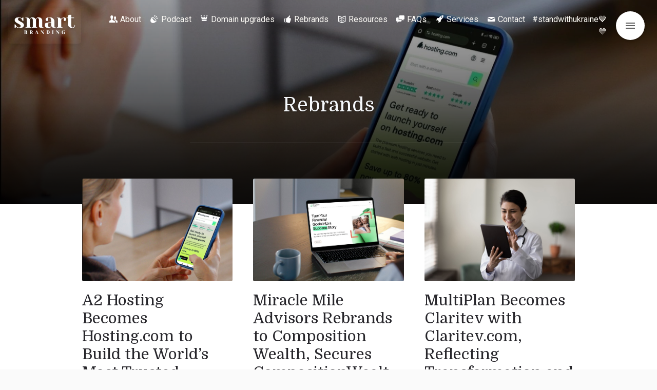

--- FILE ---
content_type: text/html; charset=UTF-8
request_url: https://smartbranding.com/category/rebrands/page/2/
body_size: 29276
content:
<!DOCTYPE html>
<html class="color-scheme-base_light" data-layout="row" lang="en-US">
    <head>

        <meta charset="UTF-8">
        <meta name="viewport" content="width=device-width, initial-scale=1">
        <link rel="profile" href="http://gmpg.org/xfn/11">
        <meta name='robots' content='index, follow, max-image-preview:large, max-snippet:-1, max-video-preview:-1' />

	<!-- This site is optimized with the Yoast SEO Premium plugin v26.6 (Yoast SEO v26.6) - https://yoast.com/wordpress/plugins/seo/ -->
	<title>Rebrands Archives - Page 2 of 32 - Smart Branding</title>
	<link rel="canonical" href="https://smartbranding.com/category/rebrands/page/2/" />
	<link rel="prev" href="https://smartbranding.com/category/rebrands/" />
	<link rel="next" href="https://smartbranding.com/category/rebrands/page/3/" />
	<meta property="og:locale" content="en_US" />
	<meta property="og:type" content="article" />
	<meta property="og:title" content="Rebrands Archives" />
	<meta property="og:url" content="https://smartbranding.com/category/rebrands/" />
	<meta property="og:site_name" content="Smart Branding" />
	<meta name="twitter:card" content="summary_large_image" />
	<meta name="twitter:site" content="@markupgrade" />
	<script type="application/ld+json" class="yoast-schema-graph">{"@context":"https://schema.org","@graph":[{"@type":"CollectionPage","@id":"https://smartbranding.com/category/rebrands/","url":"https://smartbranding.com/category/rebrands/page/2/","name":"Rebrands Archives - Page 2 of 32 - Smart Branding","isPartOf":{"@id":"https://smartbranding.com/#website"},"primaryImageOfPage":{"@id":"https://smartbranding.com/category/rebrands/page/2/#primaryimage"},"image":{"@id":"https://smartbranding.com/category/rebrands/page/2/#primaryimage"},"thumbnailUrl":"https://smartbranding.com/wp-content/uploads/2025/04/SB-Banners-2025-04-29T200513.724.jpg","breadcrumb":{"@id":"https://smartbranding.com/category/rebrands/page/2/#breadcrumb"},"inLanguage":"en-US"},{"@type":"ImageObject","inLanguage":"en-US","@id":"https://smartbranding.com/category/rebrands/page/2/#primaryimage","url":"https://smartbranding.com/wp-content/uploads/2025/04/SB-Banners-2025-04-29T200513.724.jpg","contentUrl":"https://smartbranding.com/wp-content/uploads/2025/04/SB-Banners-2025-04-29T200513.724.jpg","width":1960,"height":1103,"caption":"A2 Hosting rebrands to Hosting.com"},{"@type":"BreadcrumbList","@id":"https://smartbranding.com/category/rebrands/page/2/#breadcrumb","itemListElement":[{"@type":"ListItem","position":1,"name":"Home","item":"https://smartbranding.com/"},{"@type":"ListItem","position":2,"name":"Rebrands"}]},{"@type":"WebSite","@id":"https://smartbranding.com/#website","url":"https://smartbranding.com/","name":"Smart Branding","description":"by MarkUpgrade","publisher":{"@id":"https://smartbranding.com/#organization"},"alternateName":"SmartBranding","potentialAction":[{"@type":"SearchAction","target":{"@type":"EntryPoint","urlTemplate":"https://smartbranding.com/?s={search_term_string}"},"query-input":{"@type":"PropertyValueSpecification","valueRequired":true,"valueName":"search_term_string"}}],"inLanguage":"en-US"},{"@type":"Organization","@id":"https://smartbranding.com/#organization","name":"Smart Branding","alternateName":"SmartBranding","url":"https://smartbranding.com/","logo":{"@type":"ImageObject","inLanguage":"en-US","@id":"https://smartbranding.com/#/schema/logo/image/","url":"https://smartbranding.com/wp-content/uploads/2022/11/cropped-2-1.png","contentUrl":"https://smartbranding.com/wp-content/uploads/2022/11/cropped-2-1.png","width":500,"height":246,"caption":"Smart Branding"},"image":{"@id":"https://smartbranding.com/#/schema/logo/image/"},"sameAs":["https://x.com/markupgrade","https://www.linkedin.com/company/markupgrade/"]}]}</script>
	<!-- / Yoast SEO Premium plugin. -->


<link rel='dns-prefetch' href='//fonts.googleapis.com' />
<link rel="alternate" type="application/rss+xml" title="Smart Branding &raquo; Feed" href="https://smartbranding.com/feed/" />
<link rel="alternate" type="application/rss+xml" title="Smart Branding &raquo; Rebrands Category Feed" href="https://smartbranding.com/category/rebrands/feed/" />
<style id='wp-img-auto-sizes-contain-inline-css' type='text/css'>
img:is([sizes=auto i],[sizes^="auto," i]){contain-intrinsic-size:3000px 1500px}
/*# sourceURL=wp-img-auto-sizes-contain-inline-css */
</style>
<link rel='stylesheet' id='arqam-style-css' href='https://smartbranding.com/wp-content/plugins/arqam/assets/style.css?ver=6.9' type='text/css' media='all' />
<link rel='stylesheet' id='literatum-material-icons-css' href='https://fonts.googleapis.com/icon?family=Material+Icons&#038;ver=6.9' type='text/css' media='all' />
<link rel='stylesheet' id='ktt_-angular-material.min-css' href='https://smartbranding.com/wp-content/themes/literatum/assets/stylesheets/angular-material.min.css?ver=6.9' type='text/css' media='all' />
<link rel='stylesheet' id='ktt_-base-css' href='https://smartbranding.com/wp-content/themes/literatum/assets/stylesheets/base.css?ver=6.9' type='text/css' media='all' />
<style id='ktt_-base-inline-css' type='text/css'>
.site-typeface-title, site-typeface-title-1, site-typeface-title-2, site-typeface-title-3 {font-family:domine;font-weight:normal;} .site-typeface-headline {font-family:roboto;font-weight:normal;} .site-typeface-content {font-family:'pt sans';font-weight:normal;} .site-typeface-body {font-family:roboto;font-weight:normal;} html, body {font-size:18px;line-height:1.4em;} body h1 {font-size:2.2em;line-height:1.1em;font-weight:normal;} body h2 {font-size:2em;line-height:1.1em;font-weight:normal;} body h3 {font-size:1.8em;line-height:1.1em;font-weight:normal;} .typo-size-content {font-size:18px;line-height:1.5em;}  .color-scheme-base_light .site-palette-yang-1-color a, .site-palette-yang-2-color a, .site-palette-yang-3-color a, .site-palette-yang-4-color a {color:#efe8e9;}  .color-scheme-base_light .site-palette-yin-1-color a, .site-palette-yin-2-color a, .site-palette-yin-3-color a, .site-palette-yin-4-color a {color:#4A3Ddd;}  .color-scheme-base_light .site-palette-yang-1-background-color a {color:#4A3Ddd;}  .color-scheme-base_light .site-palette-yin-1-background-color a {color:#efe8e9;}  .color-scheme-base_light .site-palette-yin-1-color .site-palette-special-1-color, .site-palette-yin-2-color .site-palette-special-1-color, .site-palette-yin-3-color .site-palette-special-1-color, .site-palette-yin-4-color .site-palette-special-1-color {color:#4A3Ddd;}  .color-scheme-base_light .site-palette-yin-1-background-color .site-palette-special-1-background-color, .site-palette-yin-2-background-color .site-palette-special-1-background-color, .site-palette-yin-3-background-color .site-palette-special-1-background-color, .site-palette-yin-4-background-color .site-palette-special-1-background-color {background-color:#4A3Ddd;}  .color-scheme-base_light .site-palette-yin-1-border-color .site-palette-special-1-border-color, .site-palette-yin-2-border-color .site-palette-special-1-border-color, .site-palette-yin-3-border-color .site-palette-special-1-border-color, .site-palette-yin-4-border-color .site-palette-special-1-border-color {border-color:#4A3Ddd;}  .color-scheme-base_light .site-palette-yin-1-color .site-palette-special-2-color, .site-palette-yin-2-color .site-palette-special-2-color, .site-palette-yin-3-color .site-palette-special-2-color, .site-palette-yin-4-color .site-palette-special-2-color {color:#ab5d6a;}  .color-scheme-base_light .site-palette-yin-1-background-color .site-palette-special-2-background-color, .site-palette-yin-2-background-color .site-palette-special-2-background-color, .site-palette-yin-3-background-color .site-palette-special-2-background-color, .site-palette-yin-4-background-color .site-palette-special-2-background-color {background-color:#ab5d6a;}  .color-scheme-base_light .site-palette-yin-1-border-color .site-palette-special-2-border-color, .site-palette-yin-2-border-color .site-palette-special-2-border-color, .site-palette-yin-3-border-color .site-palette-special-2-border-color, .site-palette-yin-4-border-color .site-palette-special-2-border-color {border-color:#ab5d6a;}  .color-scheme-base_light .site-palette-yin-1-color .site-palette-special-1-color, .site-palette-yin-2-color .site-palette-special-1-color, .site-palette-yin-3-color .site-palette-special-1-color, .site-palette-yin-4-color .site-palette-special-1-color {color:#4A3Ddd;}  .color-scheme-base_light .site-palette-yin-1-background-color .site-palette-special-1-background-color, .site-palette-yin-2-background-color .site-palette-special-1-background-color, .site-palette-yin-3-background-color .site-palette-special-1-background-color, .site-palette-yin-4-background-color .site-palette-special-1-background-color {background-color:#4A3Ddd;}  .color-scheme-base_light .site-palette-yin-1-border-color .site-palette-special-1-border-color, .site-palette-yin-2-border-color .site-palette-special-1-border-color, .site-palette-yin-3-border-color .site-palette-special-1-border-color, .site-palette-yin-4-border-color .site-palette-special-1-border-color {border-color:#4A3Ddd;}  .color-scheme-base_light .site-palette-yin-1-color .site-palette-special-2-color, .site-palette-yin-2-color .site-palette-special-2-color, .site-palette-yin-3-color .site-palette-special-2-color, .site-palette-yin-4-color .site-palette-special-2-color {color:#ab5d6a;}  .color-scheme-base_light .site-palette-yin-1-background-color .site-palette-special-2-background-color, .site-palette-yin-2-background-color .site-palette-special-2-background-color, .site-palette-yin-3-background-color .site-palette-special-2-background-color, .site-palette-yin-4-background-color .site-palette-special-2-background-color {background-color:#ab5d6a;}  .color-scheme-base_light .site-palette-yin-1-border-color .site-palette-special-2-border-color, .site-palette-yin-2-border-color .site-palette-special-2-border-color, .site-palette-yin-3-border-color .site-palette-special-2-border-color, .site-palette-yin-4-border-color .site-palette-special-2-border-color {border-color:#ab5d6a;}  .color-scheme-base_light .site-palette-yin-1-color, .color-scheme-base_light a.site-palette-yin-1-color {color:#27262B;}  .color-scheme-base_light .site-palette-yin-2-color, .color-scheme-base_light a.site-palette-yin-2-color {color:#474748;}  .color-scheme-base_light .site-palette-yin-3-color, .color-scheme-base_light a.site-palette-yin-3-color {color:#6C606F;}  .color-scheme-base_light .site-palette-yin-4-color, .color-scheme-base_light a.site-palette-yin-4-color {color:#99939F;}  .color-scheme-base_light .site-palette-yang-1-color, .color-scheme-base_light a.site-palette-yang-1-color {color:#F6F9FC;}  .color-scheme-base_light .site-palette-yang-2-color, .color-scheme-base_light a.site-palette-yang-2-color {color:#F0F3F5;}  .color-scheme-base_light .site-palette-yang-3-color, .color-scheme-base_light a.site-palette-yang-3-color {color:#e2e8e9;}  .color-scheme-base_light .site-palette-yang-4-color, .color-scheme-base_light a.site-palette-yang-4-color {color:#d2d8d9;}  .color-scheme-base_light .site-palette-yin-1-background-color, .color-scheme-base_light a.site-palette-yin-1-background-color {background-color:#27262B;}  .color-scheme-base_light .site-palette-yin-2-background-color, .color-scheme-base_light a.site-palette-yin-2-background-color {background-color:#474748;}  .color-scheme-base_light .site-palette-yin-3-background-color, .color-scheme-base_light a.site-palette-yin-3-background-color {background-color:#6C606F;}  .color-scheme-base_light .site-palette-yin-4-background-color, .color-scheme-base_light a.site-palette-yin-4-background-color {background-color:#99939F;}  .color-scheme-base_light .site-palette-yang-1-background-color, .color-scheme-base_light a.site-palette-yang-1-background-color {background-color:#F6F9FC;}  .color-scheme-base_light .site-palette-yang-2-background-color, .color-scheme-base_light a.site-palette-yang-2-background-color {background-color:#F0F3F5;}  .color-scheme-base_light .site-palette-yang-3-background-color, .color-scheme-base_light a.site-palette-yang-3-background-color {background-color:#e2e8e9;}  .color-scheme-base_light .site-palette-yang-4-background-color, .color-scheme-base_light a.site-palette-yang-4-background-color {background-color:#d2d8d9;}  .color-scheme-base_light .site-palette-yin-1-border-color, .color-scheme-base_light a.site-palette-yin-1-border-color {border-color:#27262B;}  .color-scheme-base_light .site-palette-yin-2-border-color, .color-scheme-base_light a.site-palette-yin-2-border-color {border-color:#474748;}  .color-scheme-base_light .site-palette-yin-3-border-color, .color-scheme-base_light a.site-palette-yin-3-border-color {border-color:#6C606F;}  .color-scheme-base_light .site-palette-yin-4-border-color, .color-scheme-base_light a.site-palette-yin-4-border-color {border-color:#99939F;}  .color-scheme-base_light .site-palette-yang-1-border-color, .color-scheme-base_light a.site-palette-yang-1-border-color {border-color:#F6F9FC;}  .color-scheme-base_light .site-palette-yang-2-border-color, .color-scheme-base_light a.site-palette-yang-2-border-color {border-color:#F0F3F5;}  .color-scheme-base_light .site-palette-yang-3-border-color, .color-scheme-base_light a.site-palette-yang-3-border-color {border-color:#e2e8e9;}  .color-scheme-base_light .site-palette-yang-4-border-color, .color-scheme-base_light a.site-palette-yang-4-border-color {border-color:#d2d8d9;}  .color-scheme-base_light .site-palette-yin-1-gradient-from-20 {background:linear-gradient(0deg, #27262B 20%, rgba(200,200,200,0) 100%);}  .color-scheme-base_light .site-palette-yin-2-gradient-from-20 {background:linear-gradient(0deg, #474748 20%, rgba(200,200,200,0) 100%);}  .color-scheme-base_light .site-palette-yin-3-gradient-from-20 {background:linear-gradient(0deg, #6C606F 20%, rgba(200,200,200,0) 100%);}  .color-scheme-base_light .site-palette-yin-4-gradient-from-20 {background:linear-gradient(0deg, #99939F 20%, rgba(200,200,200,0) 100%);}  .color-scheme-base_light .site-palette-yang-1-gradient-from-20 {background:linear-gradient(0deg, #F6F9FC 20%, rgba(200,200,200,0) 100%);}  .color-scheme-base_light .site-palette-yang-2-gradient-from-20 {background:linear-gradient(0deg, #F0F3F5 20%, rgba(200,200,200,0) 100%);}  .color-scheme-base_light .site-palette-yang-3-gradient-from-20 {background:linear-gradient(0deg, #e2e8e9 20%, rgba(200,200,200,0) 100%);}  .color-scheme-base_light .site-palette-yang-4-gradient-from-20 {background:linear-gradient(0deg, #d2d8d9 20%, rgba(200,200,200,0) 100%);} 
/*# sourceURL=ktt_-base-inline-css */
</style>
<link rel='stylesheet' id='ktt_-icons-css' href='https://smartbranding.com/wp-content/themes/literatum/assets/stylesheets/icons.css?ver=6.9' type='text/css' media='all' />
<link rel='stylesheet' id='ktt_-template-grid-css' href='https://smartbranding.com/wp-content/themes/literatum/assets/stylesheets/template-grid.css?ver=6.9' type='text/css' media='all' />
<style id='wp-emoji-styles-inline-css' type='text/css'>

	img.wp-smiley, img.emoji {
		display: inline !important;
		border: none !important;
		box-shadow: none !important;
		height: 1em !important;
		width: 1em !important;
		margin: 0 0.07em !important;
		vertical-align: -0.1em !important;
		background: none !important;
		padding: 0 !important;
	}
/*# sourceURL=wp-emoji-styles-inline-css */
</style>
<style id='wp-block-library-inline-css' type='text/css'>
:root{--wp-block-synced-color:#7a00df;--wp-block-synced-color--rgb:122,0,223;--wp-bound-block-color:var(--wp-block-synced-color);--wp-editor-canvas-background:#ddd;--wp-admin-theme-color:#007cba;--wp-admin-theme-color--rgb:0,124,186;--wp-admin-theme-color-darker-10:#006ba1;--wp-admin-theme-color-darker-10--rgb:0,107,160.5;--wp-admin-theme-color-darker-20:#005a87;--wp-admin-theme-color-darker-20--rgb:0,90,135;--wp-admin-border-width-focus:2px}@media (min-resolution:192dpi){:root{--wp-admin-border-width-focus:1.5px}}.wp-element-button{cursor:pointer}:root .has-very-light-gray-background-color{background-color:#eee}:root .has-very-dark-gray-background-color{background-color:#313131}:root .has-very-light-gray-color{color:#eee}:root .has-very-dark-gray-color{color:#313131}:root .has-vivid-green-cyan-to-vivid-cyan-blue-gradient-background{background:linear-gradient(135deg,#00d084,#0693e3)}:root .has-purple-crush-gradient-background{background:linear-gradient(135deg,#34e2e4,#4721fb 50%,#ab1dfe)}:root .has-hazy-dawn-gradient-background{background:linear-gradient(135deg,#faaca8,#dad0ec)}:root .has-subdued-olive-gradient-background{background:linear-gradient(135deg,#fafae1,#67a671)}:root .has-atomic-cream-gradient-background{background:linear-gradient(135deg,#fdd79a,#004a59)}:root .has-nightshade-gradient-background{background:linear-gradient(135deg,#330968,#31cdcf)}:root .has-midnight-gradient-background{background:linear-gradient(135deg,#020381,#2874fc)}:root{--wp--preset--font-size--normal:16px;--wp--preset--font-size--huge:42px}.has-regular-font-size{font-size:1em}.has-larger-font-size{font-size:2.625em}.has-normal-font-size{font-size:var(--wp--preset--font-size--normal)}.has-huge-font-size{font-size:var(--wp--preset--font-size--huge)}.has-text-align-center{text-align:center}.has-text-align-left{text-align:left}.has-text-align-right{text-align:right}.has-fit-text{white-space:nowrap!important}#end-resizable-editor-section{display:none}.aligncenter{clear:both}.items-justified-left{justify-content:flex-start}.items-justified-center{justify-content:center}.items-justified-right{justify-content:flex-end}.items-justified-space-between{justify-content:space-between}.screen-reader-text{border:0;clip-path:inset(50%);height:1px;margin:-1px;overflow:hidden;padding:0;position:absolute;width:1px;word-wrap:normal!important}.screen-reader-text:focus{background-color:#ddd;clip-path:none;color:#444;display:block;font-size:1em;height:auto;left:5px;line-height:normal;padding:15px 23px 14px;text-decoration:none;top:5px;width:auto;z-index:100000}html :where(.has-border-color){border-style:solid}html :where([style*=border-top-color]){border-top-style:solid}html :where([style*=border-right-color]){border-right-style:solid}html :where([style*=border-bottom-color]){border-bottom-style:solid}html :where([style*=border-left-color]){border-left-style:solid}html :where([style*=border-width]){border-style:solid}html :where([style*=border-top-width]){border-top-style:solid}html :where([style*=border-right-width]){border-right-style:solid}html :where([style*=border-bottom-width]){border-bottom-style:solid}html :where([style*=border-left-width]){border-left-style:solid}html :where(img[class*=wp-image-]){height:auto;max-width:100%}:where(figure){margin:0 0 1em}html :where(.is-position-sticky){--wp-admin--admin-bar--position-offset:var(--wp-admin--admin-bar--height,0px)}@media screen and (max-width:600px){html :where(.is-position-sticky){--wp-admin--admin-bar--position-offset:0px}}

/*# sourceURL=wp-block-library-inline-css */
</style><style id='global-styles-inline-css' type='text/css'>
:root{--wp--preset--aspect-ratio--square: 1;--wp--preset--aspect-ratio--4-3: 4/3;--wp--preset--aspect-ratio--3-4: 3/4;--wp--preset--aspect-ratio--3-2: 3/2;--wp--preset--aspect-ratio--2-3: 2/3;--wp--preset--aspect-ratio--16-9: 16/9;--wp--preset--aspect-ratio--9-16: 9/16;--wp--preset--color--black: #000000;--wp--preset--color--cyan-bluish-gray: #abb8c3;--wp--preset--color--white: #ffffff;--wp--preset--color--pale-pink: #f78da7;--wp--preset--color--vivid-red: #cf2e2e;--wp--preset--color--luminous-vivid-orange: #ff6900;--wp--preset--color--luminous-vivid-amber: #fcb900;--wp--preset--color--light-green-cyan: #7bdcb5;--wp--preset--color--vivid-green-cyan: #00d084;--wp--preset--color--pale-cyan-blue: #8ed1fc;--wp--preset--color--vivid-cyan-blue: #0693e3;--wp--preset--color--vivid-purple: #9b51e0;--wp--preset--gradient--vivid-cyan-blue-to-vivid-purple: linear-gradient(135deg,rgb(6,147,227) 0%,rgb(155,81,224) 100%);--wp--preset--gradient--light-green-cyan-to-vivid-green-cyan: linear-gradient(135deg,rgb(122,220,180) 0%,rgb(0,208,130) 100%);--wp--preset--gradient--luminous-vivid-amber-to-luminous-vivid-orange: linear-gradient(135deg,rgb(252,185,0) 0%,rgb(255,105,0) 100%);--wp--preset--gradient--luminous-vivid-orange-to-vivid-red: linear-gradient(135deg,rgb(255,105,0) 0%,rgb(207,46,46) 100%);--wp--preset--gradient--very-light-gray-to-cyan-bluish-gray: linear-gradient(135deg,rgb(238,238,238) 0%,rgb(169,184,195) 100%);--wp--preset--gradient--cool-to-warm-spectrum: linear-gradient(135deg,rgb(74,234,220) 0%,rgb(151,120,209) 20%,rgb(207,42,186) 40%,rgb(238,44,130) 60%,rgb(251,105,98) 80%,rgb(254,248,76) 100%);--wp--preset--gradient--blush-light-purple: linear-gradient(135deg,rgb(255,206,236) 0%,rgb(152,150,240) 100%);--wp--preset--gradient--blush-bordeaux: linear-gradient(135deg,rgb(254,205,165) 0%,rgb(254,45,45) 50%,rgb(107,0,62) 100%);--wp--preset--gradient--luminous-dusk: linear-gradient(135deg,rgb(255,203,112) 0%,rgb(199,81,192) 50%,rgb(65,88,208) 100%);--wp--preset--gradient--pale-ocean: linear-gradient(135deg,rgb(255,245,203) 0%,rgb(182,227,212) 50%,rgb(51,167,181) 100%);--wp--preset--gradient--electric-grass: linear-gradient(135deg,rgb(202,248,128) 0%,rgb(113,206,126) 100%);--wp--preset--gradient--midnight: linear-gradient(135deg,rgb(2,3,129) 0%,rgb(40,116,252) 100%);--wp--preset--font-size--small: 13px;--wp--preset--font-size--medium: 20px;--wp--preset--font-size--large: 36px;--wp--preset--font-size--x-large: 42px;--wp--preset--spacing--20: 0.44rem;--wp--preset--spacing--30: 0.67rem;--wp--preset--spacing--40: 1rem;--wp--preset--spacing--50: 1.5rem;--wp--preset--spacing--60: 2.25rem;--wp--preset--spacing--70: 3.38rem;--wp--preset--spacing--80: 5.06rem;--wp--preset--shadow--natural: 6px 6px 9px rgba(0, 0, 0, 0.2);--wp--preset--shadow--deep: 12px 12px 50px rgba(0, 0, 0, 0.4);--wp--preset--shadow--sharp: 6px 6px 0px rgba(0, 0, 0, 0.2);--wp--preset--shadow--outlined: 6px 6px 0px -3px rgb(255, 255, 255), 6px 6px rgb(0, 0, 0);--wp--preset--shadow--crisp: 6px 6px 0px rgb(0, 0, 0);}:where(.is-layout-flex){gap: 0.5em;}:where(.is-layout-grid){gap: 0.5em;}body .is-layout-flex{display: flex;}.is-layout-flex{flex-wrap: wrap;align-items: center;}.is-layout-flex > :is(*, div){margin: 0;}body .is-layout-grid{display: grid;}.is-layout-grid > :is(*, div){margin: 0;}:where(.wp-block-columns.is-layout-flex){gap: 2em;}:where(.wp-block-columns.is-layout-grid){gap: 2em;}:where(.wp-block-post-template.is-layout-flex){gap: 1.25em;}:where(.wp-block-post-template.is-layout-grid){gap: 1.25em;}.has-black-color{color: var(--wp--preset--color--black) !important;}.has-cyan-bluish-gray-color{color: var(--wp--preset--color--cyan-bluish-gray) !important;}.has-white-color{color: var(--wp--preset--color--white) !important;}.has-pale-pink-color{color: var(--wp--preset--color--pale-pink) !important;}.has-vivid-red-color{color: var(--wp--preset--color--vivid-red) !important;}.has-luminous-vivid-orange-color{color: var(--wp--preset--color--luminous-vivid-orange) !important;}.has-luminous-vivid-amber-color{color: var(--wp--preset--color--luminous-vivid-amber) !important;}.has-light-green-cyan-color{color: var(--wp--preset--color--light-green-cyan) !important;}.has-vivid-green-cyan-color{color: var(--wp--preset--color--vivid-green-cyan) !important;}.has-pale-cyan-blue-color{color: var(--wp--preset--color--pale-cyan-blue) !important;}.has-vivid-cyan-blue-color{color: var(--wp--preset--color--vivid-cyan-blue) !important;}.has-vivid-purple-color{color: var(--wp--preset--color--vivid-purple) !important;}.has-black-background-color{background-color: var(--wp--preset--color--black) !important;}.has-cyan-bluish-gray-background-color{background-color: var(--wp--preset--color--cyan-bluish-gray) !important;}.has-white-background-color{background-color: var(--wp--preset--color--white) !important;}.has-pale-pink-background-color{background-color: var(--wp--preset--color--pale-pink) !important;}.has-vivid-red-background-color{background-color: var(--wp--preset--color--vivid-red) !important;}.has-luminous-vivid-orange-background-color{background-color: var(--wp--preset--color--luminous-vivid-orange) !important;}.has-luminous-vivid-amber-background-color{background-color: var(--wp--preset--color--luminous-vivid-amber) !important;}.has-light-green-cyan-background-color{background-color: var(--wp--preset--color--light-green-cyan) !important;}.has-vivid-green-cyan-background-color{background-color: var(--wp--preset--color--vivid-green-cyan) !important;}.has-pale-cyan-blue-background-color{background-color: var(--wp--preset--color--pale-cyan-blue) !important;}.has-vivid-cyan-blue-background-color{background-color: var(--wp--preset--color--vivid-cyan-blue) !important;}.has-vivid-purple-background-color{background-color: var(--wp--preset--color--vivid-purple) !important;}.has-black-border-color{border-color: var(--wp--preset--color--black) !important;}.has-cyan-bluish-gray-border-color{border-color: var(--wp--preset--color--cyan-bluish-gray) !important;}.has-white-border-color{border-color: var(--wp--preset--color--white) !important;}.has-pale-pink-border-color{border-color: var(--wp--preset--color--pale-pink) !important;}.has-vivid-red-border-color{border-color: var(--wp--preset--color--vivid-red) !important;}.has-luminous-vivid-orange-border-color{border-color: var(--wp--preset--color--luminous-vivid-orange) !important;}.has-luminous-vivid-amber-border-color{border-color: var(--wp--preset--color--luminous-vivid-amber) !important;}.has-light-green-cyan-border-color{border-color: var(--wp--preset--color--light-green-cyan) !important;}.has-vivid-green-cyan-border-color{border-color: var(--wp--preset--color--vivid-green-cyan) !important;}.has-pale-cyan-blue-border-color{border-color: var(--wp--preset--color--pale-cyan-blue) !important;}.has-vivid-cyan-blue-border-color{border-color: var(--wp--preset--color--vivid-cyan-blue) !important;}.has-vivid-purple-border-color{border-color: var(--wp--preset--color--vivid-purple) !important;}.has-vivid-cyan-blue-to-vivid-purple-gradient-background{background: var(--wp--preset--gradient--vivid-cyan-blue-to-vivid-purple) !important;}.has-light-green-cyan-to-vivid-green-cyan-gradient-background{background: var(--wp--preset--gradient--light-green-cyan-to-vivid-green-cyan) !important;}.has-luminous-vivid-amber-to-luminous-vivid-orange-gradient-background{background: var(--wp--preset--gradient--luminous-vivid-amber-to-luminous-vivid-orange) !important;}.has-luminous-vivid-orange-to-vivid-red-gradient-background{background: var(--wp--preset--gradient--luminous-vivid-orange-to-vivid-red) !important;}.has-very-light-gray-to-cyan-bluish-gray-gradient-background{background: var(--wp--preset--gradient--very-light-gray-to-cyan-bluish-gray) !important;}.has-cool-to-warm-spectrum-gradient-background{background: var(--wp--preset--gradient--cool-to-warm-spectrum) !important;}.has-blush-light-purple-gradient-background{background: var(--wp--preset--gradient--blush-light-purple) !important;}.has-blush-bordeaux-gradient-background{background: var(--wp--preset--gradient--blush-bordeaux) !important;}.has-luminous-dusk-gradient-background{background: var(--wp--preset--gradient--luminous-dusk) !important;}.has-pale-ocean-gradient-background{background: var(--wp--preset--gradient--pale-ocean) !important;}.has-electric-grass-gradient-background{background: var(--wp--preset--gradient--electric-grass) !important;}.has-midnight-gradient-background{background: var(--wp--preset--gradient--midnight) !important;}.has-small-font-size{font-size: var(--wp--preset--font-size--small) !important;}.has-medium-font-size{font-size: var(--wp--preset--font-size--medium) !important;}.has-large-font-size{font-size: var(--wp--preset--font-size--large) !important;}.has-x-large-font-size{font-size: var(--wp--preset--font-size--x-large) !important;}
/*# sourceURL=global-styles-inline-css */
</style>

<style id='classic-theme-styles-inline-css' type='text/css'>
/*! This file is auto-generated */
.wp-block-button__link{color:#fff;background-color:#32373c;border-radius:9999px;box-shadow:none;text-decoration:none;padding:calc(.667em + 2px) calc(1.333em + 2px);font-size:1.125em}.wp-block-file__button{background:#32373c;color:#fff;text-decoration:none}
/*# sourceURL=/wp-includes/css/classic-themes.min.css */
</style>
<link rel='stylesheet' id='fca-ept-editor-style-css' href='https://smartbranding.com/wp-content/plugins/easy-pricing-tables/assets/blocks/editor/fca-ept-editor.min.css?ver=4.1.1' type='text/css' media='all' />
<link rel='stylesheet' id='fca-ept-layout1-style-css' href='https://smartbranding.com/wp-content/plugins/easy-pricing-tables/assets/blocks/layout1/fca-ept-layout1.min.css?ver=4.1.1' type='text/css' media='all' />
<link rel='stylesheet' id='fca-ept-layout2-style-css' href='https://smartbranding.com/wp-content/plugins/easy-pricing-tables/assets/blocks/layout2/fca-ept-layout2.min.css?ver=4.1.1' type='text/css' media='all' />
<link rel='stylesheet' id='wpda_wpdp_public-css' href='https://smartbranding.com/wp-content/plugins/wp-data-access-premium/public/../assets/css/wpda_public.css?ver=5.5.63' type='text/css' media='all' />
<link rel='stylesheet' id='wpdapro_inline_editing-css' href='https://smartbranding.com/wp-content/plugins/wp-data-access-premium/WPDataAccess/Premium/WPDAPRO_Inline_Editing/../../../assets/premium/css/wpdapro_inline_editing.css?ver=5.5.63' type='text/css' media='all' />
<link rel='stylesheet' id='parent-style-css' href='https://smartbranding.com/wp-content/themes/literatum/style.css?ver=6.9' type='text/css' media='all' />
<link rel='stylesheet' id='child-css-css' href='https://smartbranding.com/wp-content/themes/smartbranding/style.css?ver=6.9' type='text/css' media='all' />
<link rel='stylesheet' id='newsletter-css' href='https://smartbranding.com/wp-content/plugins/newsletter/style.css?ver=9.1.0' type='text/css' media='all' />
<style id='has-inline-styles-inline-css' type='text/css'>
.has-social-placeholder {display: none;height: 0;width: 0;overflow: hidden;}.has-inline-text { background-color: #ffefb1; color: #000000; }.has-inline-text:hover { background-color: #fcd63c; color: #000000; }
/*# sourceURL=has-inline-styles-inline-css */
</style>
<link rel='stylesheet' id='literatum_-google-fonts-css' href='//fonts.googleapis.com/css?family=Domine%3Aregular%2C700%7CRoboto%3A100%2C100italic%2C300%2C300italic%2Cregular%2Citalic%2C500%2C500italic%2C700%2C700italic%2C900%2C900italic%7CPT+Sans%3Aregular%2Citalic%2C700%2C700italic%7C&#038;ver=1.0.0' type='text/css' media='all' />
<script type="text/javascript" src="https://smartbranding.com/wp-includes/js/jquery/jquery.min.js?ver=3.7.1" id="jquery-core-js"></script>
<script type="text/javascript" src="https://smartbranding.com/wp-includes/js/jquery/jquery-migrate.min.js?ver=3.4.1" id="jquery-migrate-js"></script>
<script type="text/javascript" src="https://smartbranding.com/wp-includes/js/underscore.min.js?ver=1.13.7" id="underscore-js"></script>
<script type="text/javascript" src="https://smartbranding.com/wp-includes/js/backbone.min.js?ver=1.6.0" id="backbone-js"></script>
<script type="text/javascript" id="wp-api-request-js-extra">
/* <![CDATA[ */
var wpApiSettings = {"root":"https://smartbranding.com/wp-json/","nonce":"4bcc45b451","versionString":"wp/v2/"};
//# sourceURL=wp-api-request-js-extra
/* ]]> */
</script>
<script type="text/javascript" src="https://smartbranding.com/wp-includes/js/api-request.min.js?ver=6.9" id="wp-api-request-js"></script>
<script type="text/javascript" src="https://smartbranding.com/wp-includes/js/wp-api.min.js?ver=6.9" id="wp-api-js"></script>
<script type="text/javascript" id="wpda_rest_api-js-extra">
/* <![CDATA[ */
var wpdaApiSettings = {"path":"wpda"};
//# sourceURL=wpda_rest_api-js-extra
/* ]]> */
</script>
<script type="text/javascript" src="https://smartbranding.com/wp-content/plugins/wp-data-access-premium/public/../assets/js/wpda_rest_api.js?ver=5.5.63" id="wpda_rest_api-js"></script>
<script type="text/javascript" src="https://smartbranding.com/wp-content/plugins/wp-data-access-premium/WPDataAccess/Premium/WPDAPRO_Inline_Editing/../../../assets/premium/js/wpdapro_inline_editor.js?ver=5.5.63" id="wpdapro_inline_editor-js"></script>
<link rel="https://api.w.org/" href="https://smartbranding.com/wp-json/" /><link rel="alternate" title="JSON" type="application/json" href="https://smartbranding.com/wp-json/wp/v2/categories/10" /><link rel="EditURI" type="application/rsd+xml" title="RSD" href="https://smartbranding.com/xmlrpc.php?rsd" />
<meta name="generator" content="WordPress 6.9" />
<link rel="me" href="https://twitter.com/markupgrade"><meta name="twitter:widgets:link-color" content="#000000"><meta name="twitter:widgets:border-color" content="#000000"><meta name="twitter:partner" content="tfwp"><link rel="icon" href="https://smartbranding.com/wp-content/uploads/2022/11/cropped-SB-another-logo-32x32.png" sizes="32x32" />
<link rel="icon" href="https://smartbranding.com/wp-content/uploads/2022/11/cropped-SB-another-logo-192x192.png" sizes="192x192" />
<link rel="apple-touch-icon" href="https://smartbranding.com/wp-content/uploads/2022/11/cropped-SB-another-logo-180x180.png" />
<meta name="msapplication-TileImage" content="https://smartbranding.com/wp-content/uploads/2022/11/cropped-SB-another-logo-270x270.png" />

    </head>
    <body
      data-ng-app=main_app data-ng-controller=main_app_controller    data-ng-cloak
    data-layout="column"
    data-flex
    class="archive paged category category-rebrands category-10 wp-custom-logo paged-2 category-paged-2 wp-theme-literatum wp-child-theme-smartbranding site-palette-yang-1-background-color site-palette-yin-1-color site-typeface-body columns has-body">

                    <!-- MENU -->
    <div id="site-menu-block"
          data-layout-align="start stretch"
          class=" max-width-400px width-100 position-relative overlay-contentpush open-right-side overlay site-left-sidenav site-sidenav site-palette-yin-1-background-color site-palette-yang-1-color"
          data-layout="column">

          <md-button
          id="close-site-menu"
          aria-label="Menu"
          data-flex
          data-ng-click="open_left_sidenav()"
          style="left:-37px;float:left;line-height:20px;padding:0;vertical-align:middle;top: 45%"
          class="close-site-menu position-absolute hide-xs show-gt-xs display-block text-align-center md-fab site-palette-yang-1-color site-palette-yin-1-background-color" >
          <i style="margin:0;font-size:30px;" class="material-icons">close</i>
          </md-button>

          <div
          data-flex
          data-layout="column"
          data-layout-align="space-between stretch"
          class="width-100 text-size-small  site-palette-yin-2-color">



                                        <div
                    id="mp-menu"
                    class="sidebar-content section classic-link-inside">

                        <div
                        data-hide-gt-xs
                        data-layout="row"
                        data-layout-align="space-between stretch"
                        class="clear-both width-100 padding-top-10 padding-left-10 padding-right-10 padding-bottom-5 overflow-hidden border-radius-4">

                          <md-button
                            data-flex
                            data-ng-click="open_left_sidenav()"
                            data-hide-gt-xs
                            aria-label="Close"
                            data-md-no-ink
                            class=" display-inline-block cursor-pointer   text-align-center site-palette-yin-2-color site-palette-yang-4-background-color">
                            <i class="text-size-4xlarge material-icons">close</i>
                            <span class=" text-size-xsmall" data-hide-xs >Close</span>
                          </md-button>

                        </div>

                        <hr data-hide-gt-xs class="margin-bottom-0 site-palette-yin-2-border-color ">

                        <div id="nav_menu-3" class="padding-both-20 border-radius-3 site-palette-yang-3-color site-palette-yin-1-background-color widget widget_nav_menu"><div class="menu-side-menu-container"><ul id="menu-side-menu" class="menu"><li id="menu-item-609" class="icon-star menu-item menu-item-type-taxonomy menu-item-object-category menu-item-609"><a href="https://smartbranding.com/category/tips/branding-tips/">Branding tips</a></li>
<li id="menu-item-610" class="icon-window menu-item menu-item-type-taxonomy menu-item-object-category menu-item-610"><a href="https://smartbranding.com/category/tips/domain-name-tips/">Domain tips</a></li>
<li id="menu-item-611" class="icon-emo-happy menu-item menu-item-type-taxonomy menu-item-object-category menu-item-611"><a href="https://smartbranding.com/category/tips/naming-tips/">Naming tips</a></li>
<li id="menu-item-608" class="icon-docs menu-item menu-item-type-taxonomy menu-item-object-category menu-item-608"><a href="https://smartbranding.com/category/resources/reports/">Reports</a></li>
<li id="menu-item-14064" class="icon-newspaper menu-item menu-item-type-custom menu-item-object-custom menu-item-14064"><a href="https://smartbranding.com/category/newsletter/">Newsletter</a></li>
<li id="menu-item-607" class="icon-download menu-item menu-item-type-taxonomy menu-item-object-category menu-item-607"><a href="https://smartbranding.com/category/resources/downloads-library/">Downloads</a></li>
<li id="menu-item-1647" class="menu-item menu-item-type-post_type menu-item-object-page menu-item-1647"><a href="https://smartbranding.com/we-are-here-to-help-you-make-informed-decisions-about-your-brand/">About us</a></li>
<li id="menu-item-1520" class="menu-item menu-item-type-post_type menu-item-object-page menu-item-1520"><a href="https://smartbranding.com/contact-us/">Contact us</a></li>
<li id="menu-item-1521" class="menu-item menu-item-type-post_type menu-item-object-page menu-item-1521"><a href="https://smartbranding.com/privacy-policy-terms-of-service/">Privacy &#038; Terms</a></li>
<li id="menu-item-2619" class="menu-item menu-item-type-post_type menu-item-object-page menu-item-2619"><a href="https://smartbranding.com/twitter-feed/">Live feed</a></li>
</ul></div></div><div id="search-2" class="padding-both-20 border-radius-3 site-palette-yang-3-color site-palette-yin-1-background-color widget widget_search"><form role="search" method="get" class="search-form" action="https://smartbranding.com/">
				<label>
					<span class="screen-reader-text">Search for:</span>
					<input type="search" class="search-field" placeholder="Search &hellip;" value="" name="s" />
				</label>
				<input type="submit" class="search-submit" value="Search" />
			</form></div><div id="rss-3" class="padding-both-20 border-radius-3 site-palette-yang-3-color site-palette-yin-1-background-color widget widget_rss"><h2 class="site-palette-yin-3-color typo-size-xsmall widget-title rounded"><a class="rsswidget rss-widget-feed" href="http://feeds.feedburner.com/smartbranding-rss"><img class="rss-widget-icon" style="border:0" width="14" height="14" src="https://smartbranding.com/wp-includes/images/rss.png" alt="RSS" loading="lazy" /></a> <a class="rsswidget rss-widget-title" href="https://smartbranding.com/">SB RSS</a></h2><ul><li><a class='rsswidget' href='https://smartbranding.com/y-combinators-fall-2025-batch-and-their-domain-name-choices/'>Y Combinator’s Fall 2025 Batch and Their Domain Name Choices</a></li><li><a class='rsswidget' href='https://smartbranding.com/this-time-next-year-youll-wish-youd-taken-your-domain-name-more-seriously/'>This Time Next Year, You’ll Wish You’d Taken Your Domain Name More Seriously</a></li><li><a class='rsswidget' href='https://smartbranding.com/ai-didnt-kill-domains-it-made-them-dangerous-again/'>AI Didn’t Kill Domains. It Made Them Dangerous Again.</a></li><li><a class='rsswidget' href='https://smartbranding.com/anything-but-a-compromised-domain-name/'>Anything, But a Compromised Domain Name</a></li><li><a class='rsswidget' href='https://smartbranding.com/2025s-best-christmas-adverts-captivating-holiday-campaigns/'>2025’s Best Christmas Adverts: Captivating Holiday Campaigns</a></li></ul></div>
                    </div>



                    <footer
                    id="colophon"
                    class="site-footer display-block  padding-top-30  padding-left-40 padding-right-40 text-align-left typo-size-xsmall site-palette-yin-2-background-color">

                                									<div class="site-info classic-link-inside bottom-menu-container padding-bottom-30">
        											<div class="menu-side-menu-container"><ul id="menu-side-menu-1" class="bottom-menu display-inline"><li class="icon-star menu-item menu-item-type-taxonomy menu-item-object-category menu-item-609"><a href="https://smartbranding.com/category/tips/branding-tips/">Branding tips</a></li>
<li class="icon-window menu-item menu-item-type-taxonomy menu-item-object-category menu-item-610"><a href="https://smartbranding.com/category/tips/domain-name-tips/">Domain tips</a></li>
<li class="icon-emo-happy menu-item menu-item-type-taxonomy menu-item-object-category menu-item-611"><a href="https://smartbranding.com/category/tips/naming-tips/">Naming tips</a></li>
<li class="icon-docs menu-item menu-item-type-taxonomy menu-item-object-category menu-item-608"><a href="https://smartbranding.com/category/resources/reports/">Reports</a></li>
<li class="icon-newspaper menu-item menu-item-type-custom menu-item-object-custom menu-item-14064"><a href="https://smartbranding.com/category/newsletter/">Newsletter</a></li>
<li class="icon-download menu-item menu-item-type-taxonomy menu-item-object-category menu-item-607"><a href="https://smartbranding.com/category/resources/downloads-library/">Downloads</a></li>
<li class="menu-item menu-item-type-post_type menu-item-object-page menu-item-1647"><a href="https://smartbranding.com/we-are-here-to-help-you-make-informed-decisions-about-your-brand/">About us</a></li>
<li class="menu-item menu-item-type-post_type menu-item-object-page menu-item-1520"><a href="https://smartbranding.com/contact-us/">Contact us</a></li>
<li class="menu-item menu-item-type-post_type menu-item-object-page menu-item-1521"><a href="https://smartbranding.com/privacy-policy-terms-of-service/">Privacy &#038; Terms</a></li>
<li class="menu-item menu-item-type-post_type menu-item-object-page menu-item-2619"><a href="https://smartbranding.com/twitter-feed/">Live feed</a></li>
</ul></div>        									</div>
        								
                                          			<div class="site-palette-yin-4-color footer-firm padding-bottom-30">
                  							<p>Created with ♥️ by <a href="http://markupgrade.com">MarkUpgrade</a></p>                  			</div>
                  			                    </footer>


          </div>



    </div>
        <div
    class="text-align-center site-palette-yang-1-color "
    id="site-header-wrap">

      <div
      id="site-header"
      layout-padding
      layout-align="space-between center"
      class="text-align-left margin-auto "
      style="margin:auto;max-height:100px;"
      layout="row">

            <div flex="auto" layout="row" layout-align="start center">

        <a href="https://smartbranding.com"  class="display-block button-behaviour margin-right-20">

          <img
          alt="Smart Branding"
          class="border-radius-5 box-shadow-large"
          width="auto"
          style="vertical-align: middle;max-height:70px"
          src="https://smartbranding.com/wp-content/uploads/2022/11/cropped-2-1.png">

        </a>
        
    </div>
    
    <div
    flex="auto"
    class="text-align-right"
    layout-align="end center"
    layout="row">


      
          <div hide-xs class="link-white-color-important font-white-color margin-right-10 typo-size-small menu-site-menu-container">
          <div class="menu-main-container"><ul id="menu-main" class="main-menu display-inline"><li id="menu-item-24762" class="icon-users menu-item menu-item-type-post_type menu-item-object-page menu-item-24762"><a href="https://smartbranding.com/we-are-here-to-help-you-make-informed-decisions-about-your-brand/">About</a></li>
<li id="menu-item-24764" class="icon-sound menu-item menu-item-type-taxonomy menu-item-object-category menu-item-24764"><a href="https://smartbranding.com/category/interviews/podcast/">Podcast</a></li>
<li id="menu-item-24765" class="icon-crown menu-item menu-item-type-taxonomy menu-item-object-category menu-item-24765"><a href="https://smartbranding.com/category/domain-name-upgrades/">Domain upgrades</a></li>
<li id="menu-item-24766" class="icon-thumbs-up menu-item menu-item-type-taxonomy menu-item-object-category current-menu-item menu-item-24766"><a href="https://smartbranding.com/category/rebrands/" aria-current="page">Rebrands</a></li>
<li id="menu-item-24767" class="icon-book-open menu-item menu-item-type-taxonomy menu-item-object-category menu-item-has-children menu-item-24767"><a href="https://smartbranding.com/category/resources/">Resources</a>
<ul class="sub-menu">
	<li id="menu-item-24773" class="menu-item menu-item-type-taxonomy menu-item-object-category menu-item-24773"><a href="https://smartbranding.com/category/lists/">Lists</a></li>
	<li id="menu-item-24774" class="menu-item menu-item-type-taxonomy menu-item-object-category menu-item-24774"><a href="https://smartbranding.com/category/tips/">Tips</a></li>
	<li id="menu-item-24775" class="menu-item menu-item-type-custom menu-item-object-custom menu-item-24775"><a target="_blank" href="https://chatgpt.com/g/g-5HWxPNdxk-smartbranding-s-brand-focused-domain-advisor">AI Domain Advisor</a></li>
	<li id="menu-item-24776" class="menu-item menu-item-type-taxonomy menu-item-object-category menu-item-24776"><a href="https://smartbranding.com/category/domain-spotlight/">Domain spotlight</a></li>
	<li id="menu-item-24777" class="menu-item menu-item-type-taxonomy menu-item-object-category menu-item-24777"><a href="https://smartbranding.com/category/resources/downloads-library/">Downloads</a></li>
</ul>
</li>
<li id="menu-item-24768" class="icon-chat menu-item menu-item-type-post_type menu-item-object-page menu-item-24768"><a href="https://smartbranding.com/frequently-asked-questions-about-domain-names/">FAQs</a></li>
<li id="menu-item-24771" class="icon-rocket menu-item menu-item-type-post_type menu-item-object-page menu-item-24771"><a href="https://smartbranding.com/smartbranding-content-creation-social-media-management-services/">Services</a></li>
<li id="menu-item-24772" class="icon-mail menu-item menu-item-type-post_type menu-item-object-page menu-item-24772"><a href="https://smartbranding.com/contact-us/">Contact</a></li>
<li id="menu-item-24770" class="menu-item menu-item-type-custom menu-item-object-custom menu-item-24770"><a target="_blank" href="https://supportukrainenow.org/">#standwithukraine💙💛</a></li>
</ul></div>          </div>

      

      <md-button data-ng-click="open_left_sidenav();" class="md-fab md-primary" md-colors="{background: 'grey-A100'}" aria-label="Open menu">
          <md-icon md-colors="{color: 'grey-A700'}"><i style="vertical-align:middle;vertical-align:1em;font-size:24px;" class=" material-icons">menu</i></md-icon>
      </md-button>

    </div>
  
      </div>

    </div>
    
        <div
        id="site-wrap"
        data-flex
        data-layout="row"
        data-layout-sm="column"
        data-layout-xs="column"
        class="site-wrap open-right-side">



<div flex id="site-body"   class="template-masonry-default site-palette-yang-1-background-color site-palette-yin-2-color">


      



        <div
        id="post-header"
        data-flex
        data-flex-xs="none"
        data-flex-sm="none"
        data-background-thumb="https://smartbranding.com/wp-content/uploads/2025/04/SB-Banners-2025-04-29T200513.724-300x169.jpg"
        data-background-large="https://smartbranding.com/wp-content/uploads/2025/04/SB-Banners-2025-04-29T200513.724-1920x1080.jpg"
        class="site-palette-yin-1-background-color position-relative basic-sideheader overflow-hidden "
        >

            

            <div                        style="position:relative;z-index:10;"
            data-layout-align="space-between center"
            data-layout="column"
            class="card-content site-palette-yang-1-color backdrop  NOP-font-white-color text-align-center basic-sideheader backdrop-gradient-1 site-palette-yang-1-color ktt-backgroundy post-header-content"
            >

                
    <div class="padding-both-50 padding-top-50">
      <div class="padding-both-30 padding-top-30">

      </div>
    </div>


    <div class="max-width-600px width-100">


        <div class="site-palette-yang-1-color display-block padding-both-20">

            
            <div class=" typo-size-xxlarge text-shadow-1 site-typeface-title padding-left-10 padding-right-10 typo-size-subtitle ">
              Rebrands            </div>

                        <div class="typo-size-small padding-top-20 site-typeface-headline opacity-05 padding-left-10 padding-right-10 ">
                          </div>
            
            
        </div>

        <div flex class="post-item-meta padding-left-30 padding-right-30" >
          <hr class="opacity-02">
        </div>

        



    </div>


    <div class="padding-bottom-50">
      <div class="padding-both-30 padding-top-30">

      </div>
    </div>
    
            </div>

        </div>


        <script>
        jQuery( document ).ready(function() {
            jQuery( "#post-header" ).ktt_backgroundy();
        });
        </script>

  

      


              <div
        id="posts-list"
        layout-wrap
        style="margin-top:-70px;position:relative;z-index:22"
        layout="row" layout-xs="column"
        class="text-align-left max-width-1000px margin-auto">
          
                <div
                flex="33" flex-xs="100" flex-sm="50"
                style="vertical-align:top;"
                class="site-palette-yang-4-border-color padding-both-20 padding-bottom-50 post-24421 post type-post status-publish format-standard has-post-thumbnail hentry category-rebrands tag-a2-hosting tag-branding tag-business tag-domain tag-domain-name tag-domain-names tag-domains tag-hosting-com tag-naming tag-rebrand">

                                      <a class="classic-link site-palette-special-1-color" title="A2 Hosting Becomes Hosting.com to Build the World’s Most Trusted Hosting Brand" href="https://smartbranding.com/a2-hosting-becomes-hosting-com-to-build-the-worlds-most-trusted-hosting-brand/">
                      <div class="display-block border-radius-3 margin-bottom-20 site-palette-yang-3-background-color min-height-200px" style="background-image:url('https://smartbranding.com/wp-content/uploads/2025/04/SB-Banners-2025-04-29T200513.724-1920x1080.jpg');background-size:cover;background-repeat:no-repeat"></div>
                    </a>


                  <a
                  title="A2 Hosting Becomes Hosting.com to Build the World’s Most Trusted Hosting Brand"
                  href="https://smartbranding.com/a2-hosting-becomes-hosting-com-to-build-the-worlds-most-trusted-hosting-brand/"
                  class="classic-link display-block site-palette-yin-1-color padding-bottom-5 site-typeface-title typo-size-large post-title">
                    A2 Hosting Becomes Hosting.com to Build the World’s Most Trusted Hosting Brand                  </a>

                                    <h2 class="typo-weight-300 site-palette-yin-3-color padding-top-5 padding-bottom-0 site-typeface-headline typo-size-small ">
                                      </h2>
                  
                  <div class="typo-size-xsmall site-palette-yin-2-color"><div class="has-excerpt-area" data-url="https://smartbranding.com/a2-hosting-becomes-hosting-com-to-build-the-worlds-most-trusted-hosting-brand/" data-title="A2 Hosting Becomes Hosting.com to Build the World’s Most Trusted Hosting Brand" data-hashtags=""><p>In April 2025, A2 Hosting, a trusted name in the web hosting world for over two decades, officially rebranded to hosting.com.</p>
</div></div>

                  <div
                  class="padding-top-20 typo-size-xsmall"
                  layout-align="space-between center"
                  layout="row">
                    <div><a class="classic-link site-palette-special-1-color" title="A2 Hosting Becomes Hosting.com to Build the World’s Most Trusted Hosting Brand" href="https://smartbranding.com/a2-hosting-becomes-hosting-com-to-build-the-worlds-most-trusted-hosting-brand/">Continue reading</a></div>
                    <div></div>
                  </div>

                </div>
  				    
                <div
                flex="33" flex-xs="100" flex-sm="50"
                style="vertical-align:top;"
                class="site-palette-yang-4-border-color padding-both-20 padding-bottom-50 post-24407 post type-post status-publish format-standard has-post-thumbnail hentry category-rebrands tag-branding tag-business tag-composition-wealth tag-composition-com tag-domain tag-domain-name tag-domain-names tag-domains tag-miracle-mile-advisors tag-naming tag-rebrand">

                                      <a class="classic-link site-palette-special-1-color" title="Miracle Mile Advisors Rebrands to Composition Wealth, Secures CompositionWealth.com and Composition.com" href="https://smartbranding.com/miracle-mile-advisors-rebrands-to-composition-wealth-secures-compositionwealth-com-and-composition-com/">
                      <div class="display-block border-radius-3 margin-bottom-20 site-palette-yang-3-background-color min-height-200px" style="background-image:url('https://smartbranding.com/wp-content/uploads/2025/04/SB-Banners-2025-04-29T091611.309.jpg');background-size:cover;background-repeat:no-repeat"></div>
                    </a>


                  <a
                  title="Miracle Mile Advisors Rebrands to Composition Wealth, Secures CompositionWealth.com and Composition.com"
                  href="https://smartbranding.com/miracle-mile-advisors-rebrands-to-composition-wealth-secures-compositionwealth-com-and-composition-com/"
                  class="classic-link display-block site-palette-yin-1-color padding-bottom-5 site-typeface-title typo-size-large post-title">
                    Miracle Mile Advisors Rebrands to Composition Wealth, Secures CompositionWealth.com and Composition.com                  </a>

                                    <h2 class="typo-weight-300 site-palette-yin-3-color padding-top-5 padding-bottom-0 site-typeface-headline typo-size-small ">
                                      </h2>
                  
                  <div class="typo-size-xsmall site-palette-yin-2-color"><div class="has-excerpt-area" data-url="https://smartbranding.com/miracle-mile-advisors-rebrands-to-composition-wealth-secures-compositionwealth-com-and-composition-com/" data-title="Miracle Mile Advisors Rebrands to Composition Wealth, Secures CompositionWealth.com and Composition.com" data-hashtags=""><p>Composition Wealth has invested in both the CompositionWealth.com and Composition.com domain names. </p>
</div></div>

                  <div
                  class="padding-top-20 typo-size-xsmall"
                  layout-align="space-between center"
                  layout="row">
                    <div><a class="classic-link site-palette-special-1-color" title="Miracle Mile Advisors Rebrands to Composition Wealth, Secures CompositionWealth.com and Composition.com" href="https://smartbranding.com/miracle-mile-advisors-rebrands-to-composition-wealth-secures-compositionwealth-com-and-composition-com/">Continue reading</a></div>
                    <div></div>
                  </div>

                </div>
  				    
                <div
                flex="33" flex-xs="100" flex-sm="50"
                style="vertical-align:top;"
                class="site-palette-yang-4-border-color padding-both-20 padding-bottom-50 post-24403 post type-post status-publish format-standard has-post-thumbnail hentry category-rebrands tag-branding tag-business tag-claritev tag-domain tag-domain-name tag-domain-names tag-domains tag-multiplan tag-naming tag-rebrand">

                                      <a class="classic-link site-palette-special-1-color" title="MultiPlan Becomes Claritev with Claritev.com, Reflecting Transformation and Future Vision" href="https://smartbranding.com/multiplan-becomes-claritev-with-claritev-com-reflecting-transformation-and-future-vision/">
                      <div class="display-block border-radius-3 margin-bottom-20 site-palette-yang-3-background-color min-height-200px" style="background-image:url('https://smartbranding.com/wp-content/uploads/2025/04/SB-Banners-2025-04-29T090740.368.jpg');background-size:cover;background-repeat:no-repeat"></div>
                    </a>


                  <a
                  title="MultiPlan Becomes Claritev with Claritev.com, Reflecting Transformation and Future Vision"
                  href="https://smartbranding.com/multiplan-becomes-claritev-with-claritev-com-reflecting-transformation-and-future-vision/"
                  class="classic-link display-block site-palette-yin-1-color padding-bottom-5 site-typeface-title typo-size-large post-title">
                    MultiPlan Becomes Claritev with Claritev.com, Reflecting Transformation and Future Vision                  </a>

                                    <h2 class="typo-weight-300 site-palette-yin-3-color padding-top-5 padding-bottom-0 site-typeface-headline typo-size-small ">
                                      </h2>
                  
                  <div class="typo-size-xsmall site-palette-yin-2-color"><div class="has-excerpt-area" data-url="https://smartbranding.com/multiplan-becomes-claritev-with-claritev-com-reflecting-transformation-and-future-vision/" data-title="MultiPlan Becomes Claritev with Claritev.com, Reflecting Transformation and Future Vision" data-hashtags=""><p>MultiPlan, a technology, data, and insights company focused on making healthcare more affordable, transparent, and fair, has rebranded to Claritev.</p>
</div></div>

                  <div
                  class="padding-top-20 typo-size-xsmall"
                  layout-align="space-between center"
                  layout="row">
                    <div><a class="classic-link site-palette-special-1-color" title="MultiPlan Becomes Claritev with Claritev.com, Reflecting Transformation and Future Vision" href="https://smartbranding.com/multiplan-becomes-claritev-with-claritev-com-reflecting-transformation-and-future-vision/">Continue reading</a></div>
                    <div></div>
                  </div>

                </div>
  				    
                <div
                flex="33" flex-xs="100" flex-sm="50"
                style="vertical-align:top;"
                class="site-palette-yang-4-border-color padding-both-20 padding-bottom-50 post-24391 post type-post status-publish format-standard has-post-thumbnail hentry category-fundings category-rebrands tag-branding tag-business tag-domain tag-domain-name tag-domain-names tag-domains tag-funding tag-naming tag-noxtua tag-rebrand tag-xayn">

                                      <a class="classic-link site-palette-special-1-color" title="​Legaltech Startup Xayn Rebrands to Noxtua, Secures €80.7M Series B " href="https://smartbranding.com/legaltech-startup-xayn-rebrands-to-noxtua-secures-e80-7m-series-b/">
                      <div class="display-block border-radius-3 margin-bottom-20 site-palette-yang-3-background-color min-height-200px" style="background-image:url('https://smartbranding.com/wp-content/uploads/2025/04/SB-Banners-2025-04-24T193949.745.jpg');background-size:cover;background-repeat:no-repeat"></div>
                    </a>


                  <a
                  title="​Legaltech Startup Xayn Rebrands to Noxtua, Secures €80.7M Series B "
                  href="https://smartbranding.com/legaltech-startup-xayn-rebrands-to-noxtua-secures-e80-7m-series-b/"
                  class="classic-link display-block site-palette-yin-1-color padding-bottom-5 site-typeface-title typo-size-large post-title">
                    ​Legaltech Startup Xayn Rebrands to Noxtua, Secures €80.7M Series B                   </a>

                                    <h2 class="typo-weight-300 site-palette-yin-3-color padding-top-5 padding-bottom-0 site-typeface-headline typo-size-small ">
                                      </h2>
                  
                  <div class="typo-size-xsmall site-palette-yin-2-color"><div class="has-excerpt-area" data-url="https://smartbranding.com/legaltech-startup-xayn-rebrands-to-noxtua-secures-e80-7m-series-b/" data-title="​Legaltech Startup Xayn Rebrands to Noxtua, Secures €80.7M Series B " data-hashtags=""><p>The company owns both Noxtua.ai and the Exact Brand Match (EBM) domain Noxtua.com, demonstrating a smart domain strategy that reinforces brand consistency and credibility. </p>
</div></div>

                  <div
                  class="padding-top-20 typo-size-xsmall"
                  layout-align="space-between center"
                  layout="row">
                    <div><a class="classic-link site-palette-special-1-color" title="​Legaltech Startup Xayn Rebrands to Noxtua, Secures €80.7M Series B " href="https://smartbranding.com/legaltech-startup-xayn-rebrands-to-noxtua-secures-e80-7m-series-b/">Continue reading</a></div>
                    <div></div>
                  </div>

                </div>
  				    
                <div
                flex="33" flex-xs="100" flex-sm="50"
                style="vertical-align:top;"
                class="site-palette-yang-4-border-color padding-both-20 padding-bottom-50 post-24385 post type-post status-publish format-standard has-post-thumbnail hentry category-rebrands tag-agrovision tag-branding tag-business tag-domain tag-domain-name tag-domain-names tag-domains tag-fruitist tag-naming tag-rebrand">

                                      <a class="classic-link site-palette-special-1-color" title="From Agrovision to Fruitist: Building a Global Brand on Fruitist.com" href="https://smartbranding.com/from-agrovision-to-fruitist-building-a-global-brand-on-fruitist-com/">
                      <div class="display-block border-radius-3 margin-bottom-20 site-palette-yang-3-background-color min-height-200px" style="background-image:url('https://smartbranding.com/wp-content/uploads/2025/04/67eb354a3bfe8fdee496f589_Home-Hero-1920x1080.jpg');background-size:cover;background-repeat:no-repeat"></div>
                    </a>


                  <a
                  title="From Agrovision to Fruitist: Building a Global Brand on Fruitist.com"
                  href="https://smartbranding.com/from-agrovision-to-fruitist-building-a-global-brand-on-fruitist-com/"
                  class="classic-link display-block site-palette-yin-1-color padding-bottom-5 site-typeface-title typo-size-large post-title">
                    From Agrovision to Fruitist: Building a Global Brand on Fruitist.com                  </a>

                                    <h2 class="typo-weight-300 site-palette-yin-3-color padding-top-5 padding-bottom-0 site-typeface-headline typo-size-small ">
                                      </h2>
                  
                  <div class="typo-size-xsmall site-palette-yin-2-color"><div class="has-excerpt-area" data-url="https://smartbranding.com/from-agrovision-to-fruitist-building-a-global-brand-on-fruitist-com/" data-title="From Agrovision to Fruitist: Building a Global Brand on Fruitist.com" data-hashtags=""><p>As part of the rebrand, the company launched its new home online at Fruitist.com.</p>
</div></div>

                  <div
                  class="padding-top-20 typo-size-xsmall"
                  layout-align="space-between center"
                  layout="row">
                    <div><a class="classic-link site-palette-special-1-color" title="From Agrovision to Fruitist: Building a Global Brand on Fruitist.com" href="https://smartbranding.com/from-agrovision-to-fruitist-building-a-global-brand-on-fruitist-com/">Continue reading</a></div>
                    <div></div>
                  </div>

                </div>
  				    
                <div
                flex="33" flex-xs="100" flex-sm="50"
                style="vertical-align:top;"
                class="site-palette-yang-4-border-color padding-both-20 padding-bottom-50 post-24379 post type-post status-publish format-standard has-post-thumbnail hentry category-rebrands tag-branding tag-business tag-domain-name tag-domain-names tag-domains tag-legora tag-legora-com tag-naming tag-rebrand">

                                      <a class="classic-link site-palette-special-1-color" title="Leya Rebrands to Legora, Introducing New Features and New Domain Legora.com" href="https://smartbranding.com/leya-rebrands-to-legora-introducing-new-features-and-new-domain-legora-com/">
                      <div class="display-block border-radius-3 margin-bottom-20 site-palette-yang-3-background-color min-height-200px" style="background-image:url('https://smartbranding.com/wp-content/uploads/2025/04/SB-Banners-2025-04-23T141833.916.jpg');background-size:cover;background-repeat:no-repeat"></div>
                    </a>


                  <a
                  title="Leya Rebrands to Legora, Introducing New Features and New Domain Legora.com"
                  href="https://smartbranding.com/leya-rebrands-to-legora-introducing-new-features-and-new-domain-legora-com/"
                  class="classic-link display-block site-palette-yin-1-color padding-bottom-5 site-typeface-title typo-size-large post-title">
                    Leya Rebrands to Legora, Introducing New Features and New Domain Legora.com                  </a>

                                    <h2 class="typo-weight-300 site-palette-yin-3-color padding-top-5 padding-bottom-0 site-typeface-headline typo-size-small ">
                                      </h2>
                  
                  <div class="typo-size-xsmall site-palette-yin-2-color"><div class="has-excerpt-area" data-url="https://smartbranding.com/leya-rebrands-to-legora-introducing-new-features-and-new-domain-legora-com/" data-title="Leya Rebrands to Legora, Introducing New Features and New Domain Legora.com" data-hashtags=""><p>For its new identity, Legora secured the Exact Brand Match (EBM) domain name Legora.com. </p>
</div></div>

                  <div
                  class="padding-top-20 typo-size-xsmall"
                  layout-align="space-between center"
                  layout="row">
                    <div><a class="classic-link site-palette-special-1-color" title="Leya Rebrands to Legora, Introducing New Features and New Domain Legora.com" href="https://smartbranding.com/leya-rebrands-to-legora-introducing-new-features-and-new-domain-legora-com/">Continue reading</a></div>
                    <div></div>
                  </div>

                </div>
  				    
                <div
                flex="33" flex-xs="100" flex-sm="50"
                style="vertical-align:top;"
                class="site-palette-yang-4-border-color padding-both-20 padding-bottom-50 post-24370 post type-post status-publish format-standard has-post-thumbnail hentry category-rebrands tag-branding tag-business tag-carga-com tag-domain tag-domain-name tag-domain-names tag-domains tag-naming tag-rebrand tag-shiptracks">

                                      <a class="classic-link site-palette-special-1-color" title="ShipTracks Unveils Broader Vision with Rebrand to Carga and Transition to Carga.com" href="https://smartbranding.com/shiptracks-unveils-broader-vision-with-rebrand-to-carga-and-transition-to-carga-com/">
                      <div class="display-block border-radius-3 margin-bottom-20 site-palette-yang-3-background-color min-height-200px" style="background-image:url('https://smartbranding.com/wp-content/uploads/2025/04/SB-Banners-2025-04-22T215310.199.jpg');background-size:cover;background-repeat:no-repeat"></div>
                    </a>


                  <a
                  title="ShipTracks Unveils Broader Vision with Rebrand to Carga and Transition to Carga.com"
                  href="https://smartbranding.com/shiptracks-unveils-broader-vision-with-rebrand-to-carga-and-transition-to-carga-com/"
                  class="classic-link display-block site-palette-yin-1-color padding-bottom-5 site-typeface-title typo-size-large post-title">
                    ShipTracks Unveils Broader Vision with Rebrand to Carga and Transition to Carga.com                  </a>

                                    <h2 class="typo-weight-300 site-palette-yin-3-color padding-top-5 padding-bottom-0 site-typeface-headline typo-size-small ">
                                      </h2>
                  
                  <div class="typo-size-xsmall site-palette-yin-2-color"><div class="has-excerpt-area" data-url="https://smartbranding.com/shiptracks-unveils-broader-vision-with-rebrand-to-carga-and-transition-to-carga-com/" data-title="ShipTracks Unveils Broader Vision with Rebrand to Carga and Transition to Carga.com" data-hashtags=""><p>The rebrand also includes a transition from ShipTracks.com to the shorter, more memorable Carga.com. </p>
</div></div>

                  <div
                  class="padding-top-20 typo-size-xsmall"
                  layout-align="space-between center"
                  layout="row">
                    <div><a class="classic-link site-palette-special-1-color" title="ShipTracks Unveils Broader Vision with Rebrand to Carga and Transition to Carga.com" href="https://smartbranding.com/shiptracks-unveils-broader-vision-with-rebrand-to-carga-and-transition-to-carga-com/">Continue reading</a></div>
                    <div></div>
                  </div>

                </div>
  				    
                <div
                flex="33" flex-xs="100" flex-sm="50"
                style="vertical-align:top;"
                class="site-palette-yang-4-border-color padding-both-20 padding-bottom-50 post-24358 post type-post status-publish format-standard has-post-thumbnail hentry category-rebrands tag-branding tag-business tag-domain tag-domain-name tag-domain-names tag-domains tag-expand-energy tag-naming tag-rebrand">

                                      <a class="classic-link site-palette-special-1-color" title="Chesapeake and Southwestern Rebrand as Expand Energy with New Name and Exact Brand Match (EBM) Domain" href="https://smartbranding.com/chesapeake-and-southwestern-rebrand-as-expand-energy-with-new-name-and-exact-brand-match-ebm-domain/">
                      <div class="display-block border-radius-3 margin-bottom-20 site-palette-yang-3-background-color min-height-200px" style="background-image:url('https://smartbranding.com/wp-content/uploads/2025/04/AboutUsExpand_hero.jpg');background-size:cover;background-repeat:no-repeat"></div>
                    </a>


                  <a
                  title="Chesapeake and Southwestern Rebrand as Expand Energy with New Name and Exact Brand Match (EBM) Domain"
                  href="https://smartbranding.com/chesapeake-and-southwestern-rebrand-as-expand-energy-with-new-name-and-exact-brand-match-ebm-domain/"
                  class="classic-link display-block site-palette-yin-1-color padding-bottom-5 site-typeface-title typo-size-large post-title">
                    Chesapeake and Southwestern Rebrand as Expand Energy with New Name and Exact Brand Match (EBM) Domain                  </a>

                                    <h2 class="typo-weight-300 site-palette-yin-3-color padding-top-5 padding-bottom-0 site-typeface-headline typo-size-small ">
                                      </h2>
                  
                  <div class="typo-size-xsmall site-palette-yin-2-color"><div class="has-excerpt-area" data-url="https://smartbranding.com/chesapeake-and-southwestern-rebrand-as-expand-energy-with-new-name-and-exact-brand-match-ebm-domain/" data-title="Chesapeake and Southwestern Rebrand as Expand Energy with New Name and Exact Brand Match (EBM) Domain" data-hashtags=""><p>The transition to Expand Energy represents a strategic leap into a future shaped by scale, sustainability and stronger global engagement.</p>
</div></div>

                  <div
                  class="padding-top-20 typo-size-xsmall"
                  layout-align="space-between center"
                  layout="row">
                    <div><a class="classic-link site-palette-special-1-color" title="Chesapeake and Southwestern Rebrand as Expand Energy with New Name and Exact Brand Match (EBM) Domain" href="https://smartbranding.com/chesapeake-and-southwestern-rebrand-as-expand-energy-with-new-name-and-exact-brand-match-ebm-domain/">Continue reading</a></div>
                    <div></div>
                  </div>

                </div>
  				    
                <div
                flex="33" flex-xs="100" flex-sm="50"
                style="vertical-align:top;"
                class="site-palette-yang-4-border-color padding-both-20 padding-bottom-50 post-24320 post type-post status-publish format-standard has-post-thumbnail hentry category-rebrands tag-branding tag-business tag-domain tag-domain-name tag-domain-names tag-domains tag-foodtech tag-naming tag-rebrand">

                                      <a class="classic-link site-palette-special-1-color" title="Why do Foodtech Companies Rebrand? Lessons from 10 Successful Cases" href="https://smartbranding.com/why-do-foodtech-companies-rebrand-lessons-from-10-successful-cases/">
                      <div class="display-block border-radius-3 margin-bottom-20 site-palette-yang-3-background-color min-height-200px" style="background-image:url('https://smartbranding.com/wp-content/uploads/2025/04/SB-Banners-2025-04-18T221158.027-1620x1080.jpg');background-size:cover;background-repeat:no-repeat"></div>
                    </a>


                  <a
                  title="Why do Foodtech Companies Rebrand? Lessons from 10 Successful Cases"
                  href="https://smartbranding.com/why-do-foodtech-companies-rebrand-lessons-from-10-successful-cases/"
                  class="classic-link display-block site-palette-yin-1-color padding-bottom-5 site-typeface-title typo-size-large post-title">
                    Why do Foodtech Companies Rebrand? Lessons from 10 Successful Cases                  </a>

                                    <h2 class="typo-weight-300 site-palette-yin-3-color padding-top-5 padding-bottom-0 site-typeface-headline typo-size-small ">
                                      </h2>
                  
                  <div class="typo-size-xsmall site-palette-yin-2-color"><div class="has-excerpt-area" data-url="https://smartbranding.com/why-do-foodtech-companies-rebrand-lessons-from-10-successful-cases/" data-title="Why do Foodtech Companies Rebrand? Lessons from 10 Successful Cases" data-hashtags=""><p>Let’s explore why foodtech companies rebrand and look at some successful examples.</p>
</div></div>

                  <div
                  class="padding-top-20 typo-size-xsmall"
                  layout-align="space-between center"
                  layout="row">
                    <div><a class="classic-link site-palette-special-1-color" title="Why do Foodtech Companies Rebrand? Lessons from 10 Successful Cases" href="https://smartbranding.com/why-do-foodtech-companies-rebrand-lessons-from-10-successful-cases/">Continue reading</a></div>
                    <div></div>
                  </div>

                </div>
  				    
                <div
                flex="33" flex-xs="100" flex-sm="50"
                style="vertical-align:top;"
                class="site-palette-yang-4-border-color padding-both-20 padding-bottom-50 post-24300 post type-post status-publish format-standard has-post-thumbnail hentry category-rebrands tag-branding tag-business tag-domain tag-domain-name tag-domain-names tag-domains tag-funding tag-naming tag-okeiro tag-rebrand">

                                      <a class="classic-link site-palette-special-1-color" title="Predict4Health Rebrands to Okeiro, Raises €10 Million to Accelerate Global Growth" href="https://smartbranding.com/predict4health-rebrands-to-okeiro-raises-e10-million-to-accelerate-global-growth/">
                      <div class="display-block border-radius-3 margin-bottom-20 site-palette-yang-3-background-color min-height-200px" style="background-image:url('https://smartbranding.com/wp-content/uploads/2025/04/SB-Banners-2025-04-15T212252.963.jpg');background-size:cover;background-repeat:no-repeat"></div>
                    </a>


                  <a
                  title="Predict4Health Rebrands to Okeiro, Raises €10 Million to Accelerate Global Growth"
                  href="https://smartbranding.com/predict4health-rebrands-to-okeiro-raises-e10-million-to-accelerate-global-growth/"
                  class="classic-link display-block site-palette-yin-1-color padding-bottom-5 site-typeface-title typo-size-large post-title">
                    Predict4Health Rebrands to Okeiro, Raises €10 Million to Accelerate Global Growth                  </a>

                                    <h2 class="typo-weight-300 site-palette-yin-3-color padding-top-5 padding-bottom-0 site-typeface-headline typo-size-small ">
                                      </h2>
                  
                  <div class="typo-size-xsmall site-palette-yin-2-color"><div class="has-excerpt-area" data-url="https://smartbranding.com/predict4health-rebrands-to-okeiro-raises-e10-million-to-accelerate-global-growth/" data-title="Predict4Health Rebrands to Okeiro, Raises €10 Million to Accelerate Global Growth" data-hashtags=""><p>As part of the rebrand, Okeiro secured the Exact Brand Match (EBM) domain name Okeiro.com. </p>
</div></div>

                  <div
                  class="padding-top-20 typo-size-xsmall"
                  layout-align="space-between center"
                  layout="row">
                    <div><a class="classic-link site-palette-special-1-color" title="Predict4Health Rebrands to Okeiro, Raises €10 Million to Accelerate Global Growth" href="https://smartbranding.com/predict4health-rebrands-to-okeiro-raises-e10-million-to-accelerate-global-growth/">Continue reading</a></div>
                    <div></div>
                  </div>

                </div>
  				    
                <div
                flex="33" flex-xs="100" flex-sm="50"
                style="vertical-align:top;"
                class="site-palette-yang-4-border-color padding-both-20 padding-bottom-50 post-24264 post type-post status-publish format-standard has-post-thumbnail hentry category-domain-name-upgrades category-rebrands tag-branding tag-business tag-domain tag-domain-name tag-domain-names tag-domains tag-naming tag-rebrand tag-samba-tv tag-samba-com">

                                      <a class="classic-link site-palette-special-1-color" title="Samba TV Secures Samba.com, Emphasising Its Strategic Long-Term Vision" href="https://smartbranding.com/samba-tv-secures-samba-com-emphasising-its-strategic-long-term-vision/">
                      <div class="display-block border-radius-3 margin-bottom-20 site-palette-yang-3-background-color min-height-200px" style="background-image:url('https://smartbranding.com/wp-content/uploads/2025/04/SB-Banners-2025-04-11T205257.390.jpg');background-size:cover;background-repeat:no-repeat"></div>
                    </a>


                  <a
                  title="Samba TV Secures Samba.com, Emphasising Its Strategic Long-Term Vision"
                  href="https://smartbranding.com/samba-tv-secures-samba-com-emphasising-its-strategic-long-term-vision/"
                  class="classic-link display-block site-palette-yin-1-color padding-bottom-5 site-typeface-title typo-size-large post-title">
                    Samba TV Secures Samba.com, Emphasising Its Strategic Long-Term Vision                  </a>

                                    <h2 class="typo-weight-300 site-palette-yin-3-color padding-top-5 padding-bottom-0 site-typeface-headline typo-size-small ">
                                      </h2>
                  
                  <div class="typo-size-xsmall site-palette-yin-2-color"><div class="has-excerpt-area" data-url="https://smartbranding.com/samba-tv-secures-samba-com-emphasising-its-strategic-long-term-vision/" data-title="Samba TV Secures Samba.com, Emphasising Its Strategic Long-Term Vision" data-hashtags=""><p>By securing Samba.com, the company boosts its online presence, reinforces brand consistency, and offers a smoother experience for its users.</p>
</div></div>

                  <div
                  class="padding-top-20 typo-size-xsmall"
                  layout-align="space-between center"
                  layout="row">
                    <div><a class="classic-link site-palette-special-1-color" title="Samba TV Secures Samba.com, Emphasising Its Strategic Long-Term Vision" href="https://smartbranding.com/samba-tv-secures-samba-com-emphasising-its-strategic-long-term-vision/">Continue reading</a></div>
                    <div></div>
                  </div>

                </div>
  				    
                <div
                flex="33" flex-xs="100" flex-sm="50"
                style="vertical-align:top;"
                class="site-palette-yang-4-border-color padding-both-20 padding-bottom-50 post-24135 post type-post status-publish format-standard has-post-thumbnail hentry category-rebrands tag-branding tag-business tag-corelogic tag-cotality tag-domain tag-domain-name tag-domain-names tag-domains tag-naming tag-rebrand">

                                      <a class="classic-link site-palette-special-1-color" title="CoreLogic Rebrands to Cotality with Cotality.com, Embracing a Bold Vision for the Future of the Property Industry" href="https://smartbranding.com/corelogic-rebrands-to-cotality-with-cotality-com-embracing-a-bold-vision-for-the-future-of-the-property-industry/">
                      <div class="display-block border-radius-3 margin-bottom-20 site-palette-yang-3-background-color min-height-200px" style="background-image:url('https://smartbranding.com/wp-content/uploads/2025/03/original-1.jpg');background-size:cover;background-repeat:no-repeat"></div>
                    </a>


                  <a
                  title="CoreLogic Rebrands to Cotality with Cotality.com, Embracing a Bold Vision for the Future of the Property Industry"
                  href="https://smartbranding.com/corelogic-rebrands-to-cotality-with-cotality-com-embracing-a-bold-vision-for-the-future-of-the-property-industry/"
                  class="classic-link display-block site-palette-yin-1-color padding-bottom-5 site-typeface-title typo-size-large post-title">
                    CoreLogic Rebrands to Cotality with Cotality.com, Embracing a Bold Vision for the Future of the Property Industry                  </a>

                                    <h2 class="typo-weight-300 site-palette-yin-3-color padding-top-5 padding-bottom-0 site-typeface-headline typo-size-small ">
                                      </h2>
                  
                  <div class="typo-size-xsmall site-palette-yin-2-color"><div class="has-excerpt-area" data-url="https://smartbranding.com/corelogic-rebrands-to-cotality-with-cotality-com-embracing-a-bold-vision-for-the-future-of-the-property-industry/" data-title="CoreLogic Rebrands to Cotality with Cotality.com, Embracing a Bold Vision for the Future of the Property Industry" data-hashtags=""><p>CoreLogic, a leading information services provider of financial, property, and consumer information, analytics, and business intelligence, has rebranded to Cotality. </p>
</div></div>

                  <div
                  class="padding-top-20 typo-size-xsmall"
                  layout-align="space-between center"
                  layout="row">
                    <div><a class="classic-link site-palette-special-1-color" title="CoreLogic Rebrands to Cotality with Cotality.com, Embracing a Bold Vision for the Future of the Property Industry" href="https://smartbranding.com/corelogic-rebrands-to-cotality-with-cotality-com-embracing-a-bold-vision-for-the-future-of-the-property-industry/">Continue reading</a></div>
                    <div></div>
                  </div>

                </div>
  				            </div>
      


      
      <p class="site-typeface-body  typo-size-xsmall text-align-center padding-both-50  padding-top-10 max-width-700px margin-auto" layout="row">


          <span flex>

                          <a
              class="site-palette-yin-3-color margin-left-5 display-block border-style-solid  md-whiteframe-2dp border-width-2 border-radius-5 padding-top-10 padding-left-20 padding-right-20 button-behaviour padding-bottom-10 "
              title="Previous page"
              href="https://smartbranding.com/category/rebrands/">
                <span class="icon-left-hand"></span> <span hide-xs>Previous page</span>
              </a>
            
          </span>

          <span
          flex="30"
          flex-sm="20"
          class="padding-both-10  "
          layout="row"
          layout-align="space-around center"
          hide-xs>
            <em class="icon-dot"></em>
            <em class="icon-dot"></em>
            <em class="typo-size-medium icon-book-open"></em>
            <em class="icon-dot"></em>
            <em class="icon-dot"></em>
          </span>

          <span flex>

                          <a class="site-palette-yin-3-color margin-right-5 display-block border-style-solid  md-whiteframe-2dp border-width-2 border-radius-5 padding-top-10 padding-left-20 padding-right-20 button-behaviour padding-bottom-10 " title="Next page" href="https://smartbranding.com/category/rebrands/page/3/">
                <span hide-xs>Next page</span> <span class="icon-right-hand"></span>
              </a>
            
          </span>



      </p>

      <div class="padding-both-50"></div>



</div>


</div> <!-- // #site-content -->
<div id="wp_footer_wrap"><link rel='stylesheet' id='highlight-and-share-css' href='https://smartbranding.com/wp-content/plugins/highlight-and-share/dist/has-themes.css?ver=5.3.0' type='text/css' media='all' />
<script type="speculationrules">
{"prefetch":[{"source":"document","where":{"and":[{"href_matches":"/*"},{"not":{"href_matches":["/wp-*.php","/wp-admin/*","/wp-content/uploads/*","/wp-content/*","/wp-content/plugins/*","/wp-content/themes/smartbranding/*","/wp-content/themes/literatum/*","/*\\?(.+)"]}},{"not":{"selector_matches":"a[rel~=\"nofollow\"]"}},{"not":{"selector_matches":".no-prefetch, .no-prefetch a"}}]},"eagerness":"conservative"}]}
</script>
		<!-- Start of StatCounter Code -->
		<script>
			<!--
			var sc_project=12446566;
			var sc_security="f8a3cd80";
			var sc_invisible=1;
		</script>
        <script type="text/javascript" src="https://www.statcounter.com/counter/counter.js" async></script>
		<noscript><div class="statcounter"><a title="web analytics" href="https://statcounter.com/"><img class="statcounter" src="https://c.statcounter.com/12446566/0/f8a3cd80/1/" alt="web analytics" /></a></div></noscript>
		<!-- End of StatCounter Code -->
		<div id="has-highlight-and-share"><div class="highlight-and-share-wrapper theme-custom orientation-horizontal hide-has-labels"> <style> .highlight-and-share-wrapper{background-color:#0077b5 !important}.highlight-and-share-wrapper div a{color:#FFFFFF !important;background-color:#0077b5 !important}.highlight-and-share-wrapper div a:hover{color:#FFFFFF !important;background-color:#333333 !important}.highlight-and-share-wrapper div:first-of-type a{border-top-left-radius:0px !important;border-bottom-left-radius:0px !important}.highlight-and-share-wrapper div:last-of-type a{border-bottom-right-radius:0px !important;border-top-right-radius:0px !important}.highlight-and-share-wrapper, .highlight-and-share-wrapper a{border-top-left-radius:0px !important;border-top-right-radius:0px !important;border-bottom-right-radius:0px !important;border-bottom-left-radius:0px !important}.highlight-and-share-wrapper div a{border-top-left-radius:0px !important;border-top-right-radius:0px !important;border-bottom-right-radius:0px !important;border-bottom-left-radius:0px !important}.highlight-and-share-wrapper div a{border-top-left-radius:0px !important;border-top-right-radius:0px !important;border-bottom-right-radius:0px !important;border-bottom-left-radius:0px !important}.highlight-and-share-wrapper div a{padding-top:12px !important;padding-right:12px !important;padding-bottom:12px !important;padding-left:12px !important}.highlight-and-share-wrapper div a .has-icon{width:17px !important;height:17px !important}.highlight-and-share-wrapper div a{font-size:14px !important}</style> 		<style>
			.highlight-and-share-wrapper div.has-tooltip:hover:after {
				background-color: #000000 !important;
				color: #FFFFFF !important;
			}
		</style>
		<div class="has_twitter has-tooltip" style="display: none;" data-type="twitter" data-tooltip="Share on X"><a href="https://x.com/intent/tweet?via=%username%&url=%url%&text=%prefix%%text%%suffix%&hashtags=%hashtags%" target="_blank" rel="nofollow"><svg class="has-icon"><use xlink:href="#has-twitter-icon"></use></svg><span class="has-text">&nbsp;Share This</span></a></div><div class="has_facebook has-tooltip" style="display: none;" data-type="facebook" data-tooltip="Share on Facebook"><a href="https://www.facebook.com/sharer/sharer.php?u=%url%&t=%title%" target="_blank" rel="nofollow"><svg class="has-icon"><use xlink:href="#has-facebook-icon"></use></svg><span class="has-text">&nbsp;Facebook</span></a></div><div class="has_whatsapp has-tooltip" style="display: none;" data-type="whatsapp" data-tooltip="Share on WhatsApp"><a href="whatsapp://send?text=%prefix%%text%%suffix%: %url%" target="_blank" rel="nofollow"><svg class="has-icon"><use xlink:href="#has-whatsapp-icon"></use></svg><span class="has-text">&nbsp;WhatsApp</span></a></div><div class="has_reddit has-tooltip" style="display: none;" data-type="reddit" data-tooltip="Share on Reddit"><a href="https://www.reddit.com/submit?resubmit=true&url=%url%&title=%title%" target="_blank" rel="nofollow"><svg class="has-icon"><use xlink:href="#has-reddit-icon"></use></svg><span class="has-text">&nbsp;Reddit</span></a></div><div class="has_linkedin has-tooltip" style="display: none;" data-type="linkedin" data-tooltip="Share on LinkedIn"><a href="https://www.linkedin.com/sharing/share-offsite/?mini=true&url=%url%&title=%title%" target="_blank" rel="nofollow"><svg class="has-icon"><use xlink:href="#has-linkedin-icon"></use></svg><span class="has-text">&nbsp;LinkedIn</span></a></div><div class="has_copy has-tooltip" style="display: none;" data-type="copy" data-tooltip="Copy Selection"><a href="#"><svg class="has-icon" rel="nofollow"><use xlink:href="#has-copy-icon"></use></svg><span class="has-text">&nbsp;Copy</span></a></div></div><!-- #highlight-and-share-wrapper --></div><!-- #has-highlight-and-share -->		<svg width="0" height="0" class="hidden" style="display: none;">
			<symbol aria-hidden="true" data-prefix="fas" data-icon="twitter" xmlns="http://www.w3.org/2000/svg" viewBox="0 0 24 24" id="has-twitter-icon">
				<g><path fill="currentColor" d="M18.244 2.25h3.308l-7.227 8.26 8.502 11.24H16.17l-5.214-6.817L4.99 21.75H1.68l7.73-8.835L1.254 2.25H8.08l4.713 6.231zm-1.161 17.52h1.833L7.084 4.126H5.117z"></path></g>
			</symbol>
			<symbol aria-hidden="true" data-prefix="fas" data-icon="facebook" xmlns="http://www.w3.org/2000/svg" viewBox="0 0 320 512" id="has-facebook-icon">
				<path fill="currentColor" d="M279.14 288l14.22-92.66h-88.91v-60.13c0-25.35 12.42-50.06 52.24-50.06h40.42V6.26S260.43 0 225.36 0c-73.22 0-121.08 44.38-121.08 124.72v70.62H22.89V288h81.39v224h100.17V288z"></path>
			</symbol>
			<symbol aria-hidden="true" data-prefix="fas" data-icon="at" xmlns="http://www.w3.org/2000/svg" viewBox="0 0 512 512" id="has-email-icon">
				<path fill="currentColor" d="M256 8C118.941 8 8 118.919 8 256c0 137.059 110.919 248 248 248 48.154 0 95.342-14.14 135.408-40.223 12.005-7.815 14.625-24.288 5.552-35.372l-10.177-12.433c-7.671-9.371-21.179-11.667-31.373-5.129C325.92 429.757 291.314 440 256 440c-101.458 0-184-82.542-184-184S154.542 72 256 72c100.139 0 184 57.619 184 160 0 38.786-21.093 79.742-58.17 83.693-17.349-.454-16.91-12.857-13.476-30.024l23.433-121.11C394.653 149.75 383.308 136 368.225 136h-44.981a13.518 13.518 0 0 0-13.432 11.993l-.01.092c-14.697-17.901-40.448-21.775-59.971-21.775-74.58 0-137.831 62.234-137.831 151.46 0 65.303 36.785 105.87 96 105.87 26.984 0 57.369-15.637 74.991-38.333 9.522 34.104 40.613 34.103 70.71 34.103C462.609 379.41 504 307.798 504 232 504 95.653 394.023 8 256 8zm-21.68 304.43c-22.249 0-36.07-15.623-36.07-40.771 0-44.993 30.779-72.729 58.63-72.729 22.292 0 35.601 15.241 35.601 40.77 0 45.061-33.875 72.73-58.161 72.73z"></path>
			</symbol>
			<symbol aria-hidden="true" data-prefix="fas" data-icon="linkedin" xmlns="http://www.w3.org/2000/svg" viewBox="0 0 448 512" id="has-linkedin-icon">
				<path fill="currentColor" d="M100.28 448H7.4V148.9h92.88zM53.79 108.1C24.09 108.1 0 83.5 0 53.8a53.79 53.79 0 0 1 107.58 0c0 29.7-24.1 54.3-53.79 54.3zM447.9 448h-92.68V302.4c0-34.7-.7-79.2-48.29-79.2-48.29 0-55.69 37.7-55.69 76.7V448h-92.78V148.9h89.08v40.8h1.3c12.4-23.5 42.69-48.3 87.88-48.3 94 0 111.28 61.9 111.28 142.3V448z"></path>
			</symbol>
			<symbol aria-hidden="true" data-prefix="fas" data-icon="xing" xmlns="http://www.w3.org/2000/svg" viewBox="0 0 384 512" id="has-xing-icon">
				<path fill="currentColor" d="M162.7 210c-1.8 3.3-25.2 44.4-70.1 123.5-4.9 8.3-10.8 12.5-17.7 12.5H9.8c-7.7 0-12.1-7.5-8.5-14.4l69-121.3c.2 0 .2-.1 0-.3l-43.9-75.6c-4.3-7.8.3-14.1 8.5-14.1H100c7.3 0 13.3 4.1 18 12.2l44.7 77.5zM382.6 46.1l-144 253v.3L330.2 466c3.9 7.1.2 14.1-8.5 14.1h-65.2c-7.6 0-13.6-4-18-12.2l-92.4-168.5c3.3-5.8 51.5-90.8 144.8-255.2 4.6-8.1 10.4-12.2 17.5-12.2h65.7c8 0 12.3 6.7 8.5 14.1z"></path>
			</symbol>
			<symbol aria-hidden="true" data-prefix="fas" data-icon="whatsapp" xmlns="http://www.w3.org/2000/svg" viewBox="0 0 448 512" id="has-whatsapp-icon">
				<path fill="currentColor" d="M380.9 97.1C339 55.1 283.2 32 223.9 32c-122.4 0-222 99.6-222 222 0 39.1 10.2 77.3 29.6 111L0 480l117.7-30.9c32.4 17.7 68.9 27 106.1 27h.1c122.3 0 224.1-99.6 224.1-222 0-59.3-25.2-115-67.1-157zm-157 341.6c-33.2 0-65.7-8.9-94-25.7l-6.7-4-69.8 18.3L72 359.2l-4.4-7c-18.5-29.4-28.2-63.3-28.2-98.2 0-101.7 82.8-184.5 184.6-184.5 49.3 0 95.6 19.2 130.4 54.1 34.8 34.9 56.2 81.2 56.1 130.5 0 101.8-84.9 184.6-186.6 184.6zm101.2-138.2c-5.5-2.8-32.8-16.2-37.9-18-5.1-1.9-8.8-2.8-12.5 2.8-3.7 5.6-14.3 18-17.6 21.8-3.2 3.7-6.5 4.2-12 1.4-32.6-16.3-54-29.1-75.5-66-5.7-9.8 5.7-9.1 16.3-30.3 1.8-3.7.9-6.9-.5-9.7-1.4-2.8-12.5-30.1-17.1-41.2-4.5-10.8-9.1-9.3-12.5-9.5-3.2-.2-6.9-.2-10.6-.2-3.7 0-9.7 1.4-14.8 6.9-5.1 5.6-19.4 19-19.4 46.3 0 27.3 19.9 53.7 22.6 57.4 2.8 3.7 39.1 59.7 94.8 83.8 35.2 15.2 49 16.5 66.6 13.9 10.7-1.6 32.8-13.4 37.4-26.4 4.6-13 4.6-24.1 3.2-26.4-1.3-2.5-5-3.9-10.5-6.6z"></path>
			</symbol>
			<symbol aria-hidden="true" data-prefix="fas" data-icon="copy" xmlns="http://www.w3.org/2000/svg" viewBox="0 0 448 512" id="has-copy-icon">
				<path fill="currentColor" d="M320 448v40c0 13.255-10.745 24-24 24H24c-13.255 0-24-10.745-24-24V120c0-13.255 10.745-24 24-24h72v296c0 30.879 25.121 56 56 56h168zm0-344V0H152c-13.255 0-24 10.745-24 24v368c0 13.255 10.745 24 24 24h272c13.255 0 24-10.745 24-24V128H344c-13.2 0-24-10.8-24-24zm120.971-31.029L375.029 7.029A24 24 0 0 0 358.059 0H352v96h96v-6.059a24 24 0 0 0-7.029-16.97z"></path>
			</symbol>
			<symbol aria-hidden="true" data-prefix="fas" data-icon="share" xmlns="http://www.w3.org/2000/svg" viewBox="0 0 448 512" id="has-share-icon">
				<path fill="currentColor" d="M352 320c-22.608 0-43.387 7.819-59.79 20.895l-102.486-64.054a96.551 96.551 0 0 0 0-41.683l102.486-64.054C308.613 184.181 329.392 192 352 192c53.019 0 96-42.981 96-96S405.019 0 352 0s-96 42.981-96 96c0 7.158.79 14.13 2.276 20.841L155.79 180.895C139.387 167.819 118.608 160 96 160c-53.019 0-96 42.981-96 96s42.981 96 96 96c22.608 0 43.387-7.819 59.79-20.895l102.486 64.054A96.301 96.301 0 0 0 256 416c0 53.019 42.981 96 96 96s96-42.981 96-96-42.981-96-96-96z"></path>
			</symbol>
			<symbol aria-hidden="true" data-prefix="fab" data-icon="reddit" xmlns="http://www.w3.org/2000/svg" viewBox="0 0 512 512" id="has-reddit-icon">
				<path fill="currentColor" d="M440.3 203.5c-15 0-28.2 6.2-37.9 15.9-35.7-24.7-83.8-40.6-137.1-42.3L293 52.3l88.2 19.8c0 21.6 17.6 39.2 39.2 39.2 22 0 39.7-18.1 39.7-39.7s-17.6-39.7-39.7-39.7c-15.4 0-28.7 9.3-35.3 22l-97.4-21.6c-4.9-1.3-9.7 2.2-11 7.1L246.3 177c-52.9 2.2-100.5 18.1-136.3 42.8-9.7-10.1-23.4-16.3-38.4-16.3-55.6 0-73.8 74.6-22.9 100.1-1.8 7.9-2.6 16.3-2.6 24.7 0 83.8 94.4 151.7 210.3 151.7 116.4 0 210.8-67.9 210.8-151.7 0-8.4-.9-17.2-3.1-25.1 49.9-25.6 31.5-99.7-23.8-99.7zM129.4 308.9c0-22 17.6-39.7 39.7-39.7 21.6 0 39.2 17.6 39.2 39.7 0 21.6-17.6 39.2-39.2 39.2-22 .1-39.7-17.6-39.7-39.2zm214.3 93.5c-36.4 36.4-139.1 36.4-175.5 0-4-3.5-4-9.7 0-13.7 3.5-3.5 9.7-3.5 13.2 0 27.8 28.5 120 29 149 0 3.5-3.5 9.7-3.5 13.2 0 4.1 4 4.1 10.2.1 13.7zm-.8-54.2c-21.6 0-39.2-17.6-39.2-39.2 0-22 17.6-39.7 39.2-39.7 22 0 39.7 17.6 39.7 39.7-.1 21.5-17.7 39.2-39.7 39.2z"></path>
			</symbol>
			<symbol aria-hidden="true" data-prefix="fab" data-icon="telegram" xmlns="http://www.w3.org/2000/svg" viewBox="0 0 448 512" id="has-telegram-icon">
				<path fill="currentColor" d="M446.7 98.6l-67.6 318.8c-5.1 22.5-18.4 28.1-37.3 17.5l-103-75.9-49.7 47.8c-5.5 5.5-10.1 10.1-20.7 10.1l7.4-104.9 190.9-172.5c8.3-7.4-1.8-11.5-12.9-4.1L117.8 284 16.2 252.2c-22.1-6.9-22.5-22.1 4.6-32.7L418.2 66.4c18.4-6.9 34.5 4.1 28.5 32.2z"></path>
			</symbol>
			<symbol aria-hidden="true" data-prefix="fab" data-icon="signal" xmlns="http://www.w3.org/2000/svg" viewBox="0 0 256 256" id="has-signal-icon">
				<g>
					<path d="M97.2800192,3.739673 L100.160021,15.3787704 C88.8306631,18.1647705 77.9879854,22.6484879 68.0000023,28.6777391 L61.8399988,18.3985363 C72.8467373,11.7537029 84.7951803,6.81153332 97.2800192,3.739673 Z M158.720055,3.739673 L155.840053,15.3787704 C167.169411,18.1647705 178.012089,22.6484879 188.000072,28.6777391 L194.200075,18.3985363 C183.180932,11.7499974 171.218739,6.80771878 158.720055,3.739673 L158.720055,3.739673 Z M18.3999736,61.8351679 C11.7546212,72.8410466 6.81206547,84.7885562 3.73996516,97.2724198 L15.3799719,100.152197 C18.1661896,88.8237238 22.6502573,77.981893 28.6799796,67.9946902 L18.3999736,61.8351679 Z M11.9999699,127.990038 C11.9961044,122.172725 12.4306685,116.363392 13.2999707,110.611385 L1.43996383,108.811525 C-0.479938607,121.525138 -0.479938607,134.454937 1.43996383,147.168551 L13.2999707,145.36869 C12.4306685,139.616684 11.9961044,133.807351 11.9999699,127.990038 L11.9999699,127.990038 Z M194.160075,237.581539 L188.000072,227.302336 C178.024494,233.327885 167.195565,237.811494 155.880053,240.601305 L158.760055,252.240403 C171.231048,249.164732 183.165742,244.222671 194.160075,237.581539 L194.160075,237.581539 Z M244.000104,127.990038 C244.00397,133.807351 243.569406,139.616684 242.700103,145.36869 L254.56011,147.168551 C256.480013,134.454937 256.480013,121.525138 254.56011,108.811525 L242.700103,110.611385 C243.569406,116.363392 244.00397,122.172725 244.000104,127.990038 Z M252.260109,158.707656 L240.620102,155.827879 C237.833884,167.156352 233.349817,177.998183 227.320094,187.985385 L237.6001,194.184905 C244.249159,183.166622 249.191823,171.205364 252.260109,158.707656 L252.260109,158.707656 Z M145.380047,242.701142 C133.858209,244.43447 122.141865,244.43447 110.620027,242.701142 L108.820026,254.560223 C121.534632,256.479975 134.465442,256.479975 147.180048,254.560223 L145.380047,242.701142 Z M221.380091,196.804701 C214.461479,206.174141 206.175877,214.452354 196.800077,221.362797 L203.920081,231.022048 C214.262958,223.418011 223.404944,214.303705 231.040097,203.984145 L221.380091,196.804701 Z M196.800077,34.6172785 C206.177345,41.5338058 214.463023,49.8188367 221.380091,59.1953726 L231.040097,51.9959309 C223.429284,41.6822474 214.31457,32.5682452 204.000081,24.9580276 L196.800077,34.6172785 Z M34.619983,59.1953726 C41.5370506,49.8188367 49.8227288,41.5338058 59.1999972,34.6172785 L51.9999931,24.9580276 C41.6855038,32.5682452 32.5707896,41.6822474 24.9599774,51.9959309 L34.619983,59.1953726 Z M237.6001,61.8351679 L227.320094,67.9946902 C233.346114,77.969489 237.830073,88.7975718 240.620102,100.1122 L252.260109,97.2324229 C249.184198,84.7624043 244.241751,72.8286423 237.6001,61.8351679 L237.6001,61.8351679 Z M110.620027,13.2989317 C122.141865,11.5656035 133.858209,11.5656035 145.380047,13.2989317 L147.180048,1.43985134 C134.465442,-0.479901112 121.534632,-0.479901112 108.820026,1.43985134 L110.620027,13.2989317 Z M40.7799866,234.201801 L15.9999722,239.981353 L21.7799756,215.203275 L10.0999688,212.463487 L4.3199655,237.241566 C3.3734444,241.28318 4.58320332,245.526897 7.51859925,248.462064 C10.4539952,251.39723 14.6980441,252.606895 18.7399738,251.660448 L43.4999881,245.980888 L40.7799866,234.201801 Z M12.5999703,201.764317 L24.279977,204.484106 L28.2799793,187.305438 C22.4496684,177.507146 18.1025197,166.899584 15.3799719,155.827879 L3.73996516,158.707656 C6.34937618,169.311891 10.3154147,179.535405 15.539972,189.125297 L12.5999703,201.764317 Z M68.6000027,227.762301 L51.4199927,231.761991 L54.1399943,243.441085 L66.7800016,240.501313 C76.3706428,245.725462 86.5949557,249.691191 97.2000192,252.300398 L100.080021,240.6613 C89.0307035,237.906432 78.4495684,233.532789 68.6800027,227.682307 L68.6000027,227.762301 Z M128.000037,23.9980665 C90.1565244,24.0177003 55.3105242,44.590631 37.01511,77.715217 C18.7196958,110.839803 19.8628631,151.287212 39.9999861,183.325747 L29.9999803,225.982439 L72.660005,215.983214 C110.077932,239.548522 158.307237,236.876754 192.892851,209.322653 C227.478464,181.768552 240.856271,135.358391 226.242944,93.6248278 C211.629616,51.8912646 172.221191,23.9617202 128.000037,23.9980665 Z" fill="currentColor"></path>
				</g>
			</symbol>
			<symbol aria-hidden="true" data-prefix="ok" data-icon="logo" xmlns="http://www.w3.org/2000/svg" viewBox="0 0 512 512" id="has-ok-icon">
				<g>
					<path fill="currentColor" d="M357.1,324.5c-24.1,15.3-57.2,21.4-79.1,23.6l18.4,18.1l67,67c24.5,25.1-15.4,64.4-40.2,40.2c-16.8-17-41.4-41.6-67-67.3
						l-67,67.2c-24.8,24.2-64.7-15.5-39.9-40.2c17-17,41.4-41.6,67-67l18.1-18.1c-21.6-2.3-55.3-8-79.6-23.6
						c-28.6-18.5-41.2-29.3-30.1-51.8c6.5-12.8,24.3-23.6,48-5c0,0,31.9,25.4,83.4,25.4s83.4-25.4,83.4-25.4c23.6-18.5,41.4-7.8,48,5
						C398.3,295.1,385.7,305.9,357.1,324.5L357.1,324.5z M142,145c0-63,51.2-114,114-114s114,51,114,114c0,62.7-51.2,113.7-114,113.7
						S142,207.7,142,145L142,145z M200,145c0,30.8,25.1,56,56,56s56-25.1,56-56c0-31.1-25.1-56.2-56-56.2S200,113.9,200,145z"/>
				</g>
			</symbol>
			<symbol aria-hidden="true" data-prefix="vk" data-icon="logo" xmlns="http://www.w3.org/2000/svg" viewBox="0 0 700 700" id="has-vk-icon">
				<g
					style="fill:none;fill-rule:evenodd"
					transform="translate(0,664)"
				>
					<path fill="currentColor" d="m 1073.3513,-606.40537 h 196.278 c 179.2103,0 221.8795,42.66915 221.8795,221.8795 v 196.27799 c 0,179.2103512 -42.6692,221.879451 -221.8795,221.879451 h -196.278 c -179.21038,0 -221.87951,-42.6691298 -221.87951,-221.879451 v -196.27801 c 0,-179.21035 42.66913,-221.87946 221.87951,-221.87948 z" />
					<path fill="currentColor" d="m 1375.0576,-393.98425 c 2.9513,-9.7072 0,-16.85429 -14.1342,-16.85429 h -46.6693 c -11.8763,0 -17.3521,6.16927 -20.3212,12.97854 0,0 -23.7347,56.82106 -57.3544,93.74763 -10.8806,10.66728 -15.8232,14.08081 -21.7613,14.08081 -2.969,0 -7.2715,-3.39577 -7.2715,-13.12075 v -90.83194 c 0,-11.66288 -3.4491,-16.85429 -13.3341,-16.85429 h -73.3553 c -7.4138,0 -11.8763,5.40476 -11.8763,10.54286 0,11.0406 16.8188,13.60078 18.5433,44.67814 v 67.52388 c 0,14.80973 -2.7202,17.49433 -8.6583,17.49433 -15.8231,0 -54.3143,-57.08773 -77.16,-122.40705 -4.4447,-12.71185 -8.9427,-17.83214 -20.8723,-17.83214 h -46.68718 c -13.3341,0 -16.0009,6.16925 -16.0009,12.97852 0,12.12515 15.8232,72.35973 73.69318,152.02656 38.58,54.40315 92.8942,83.89819 142.3726,83.89819 29.6729,0 33.3353,-6.54262 33.3353,-17.83216 v -41.12238 c 0,-13.10297 2.809,-15.71646 12.214,-15.71646 6.9338,0 18.7922,3.41353 46.4916,29.63728 31.6463,31.09512 36.8555,45.03372 54.6698,45.03372 h 46.6694 c 13.3341,0 20.0189,-6.54262 16.1787,-19.46781 -4.2313,-12.88962 -19.3433,-31.57515 -39.38,-53.74532 -10.8807,-12.62294 -27.2016,-26.22375 -32.1441,-33.03302 -6.9338,-8.72941 -4.9603,-12.62294 0,-20.39227 0,0 56.8566,-78.68897 62.7947,-105.41058 z" />
					<path fill="currentColor" d="m 567.69877,-429.06912 c 3.15618,-10.38133 0,-18.0247 -15.11579,-18.0247 h -49.91013 c -12.70096,0 -18.55706,6.59763 -21.73232,13.87977 0,0 -25.38286,60.76685 -61.33724,100.25768 -11.63627,11.40806 -16.92197,15.05863 -23.27242,15.05863 -3.17519,0 -7.77644,-3.63156 -7.77644,-14.0319 v -97.13948 c 0,-12.47278 -3.68869,-18.0247 -14.26014,-18.0247 h -78.44923 c -7.92857,0 -12.70097,5.78005 -12.70097,11.27491 0,11.80736 17.98666,14.54527 19.83094,47.78071 v 72.21293 c 0,15.83815 -2.9091,18.70918 -9.25948,18.70918 -16.92197,0 -58.08598,-61.05206 -82.51817,-130.90731 -4.75337,-13.59458 -9.56381,-19.07042 -22.32175,-19.07042 h -49.92915 c -14.26014,0 -17.11213,6.59763 -17.11213,13.87977 0,12.96714 16.92197,77.38454 78.81059,162.58363 41.25909,58.18101 99.34506,89.72424 152.25931,89.72424 31.73343,0 35.65018,-6.99691 35.65018,-19.07043 v -43.978 c 0,-14.01288 3.00405,-16.80786 13.0622,-16.80786 7.41521,0 20.09716,3.65057 49.71998,31.69536 33.84387,33.25443 39.41486,48.16093 58.46622,48.16093 h 49.91026 c 14.26,0 21.40913,-6.99691 17.30216,-20.81966 -4.5252,-13.78473 -20.68653,-33.76783 -42.11468,-57.47752 -11.63621,-13.49953 -29.09043,-28.04479 -34.37631,-35.32694 -7.41508,-9.33557 -5.30458,-13.4995 0,-21.80835 0,0 60.80491,-84.15334 67.15549,-112.73048 z" />
				</g>
			</symbol>
			<symbol aria-hidden="true" data-prefix="fab" data-icon="tumblr" xmlns="http://www.w3.org/2000/svg" viewBox="0 0 320 512" id="has-tumblr"><path fill="currentColor" d="M309.8 480.3c-13.6 14.5-50 31.7-97.4 31.7-120.8 0-147-88.8-147-140.6v-144H17.9c-5.5 0-10-4.5-10-10v-68c0-7.2 4.5-13.6 11.3-16 62-21.8 81.5-76 84.3-117.1.8-11 6.5-16.3 16.1-16.3h70.9c5.5 0 10 4.5 10 10v115.2h83c5.5 0 10 4.4 10 9.9v81.7c0 5.5-4.5 10-10 10h-83.4V360c0 34.2 23.7 53.6 68 35.8 4.8-1.9 9-3.2 12.7-2.2 3.5.9 5.8 3.4 7.4 7.9l22 64.3c1.8 5 3.3 10.6-.4 14.5z"></path></symbol>
			<symbol aria-hidden="true" data-prefix="fab" data-icon="share" xmlns="http://www.w3.org/2000/svg" viewBox="0 0 512 512" id="has-webshare-icon"><path fill="currentColor" d="M512 208L320 384H288V288H208c-61.9 0-112 50.1-112 112c0 48 32 80 32 80s-128-48-128-176c0-97.2 78.8-176 176-176H288V32h32L512 208z"/></symbol>
			<symbol aria-hidden="true" data-prefix="fab" data-icon="x" xmlns="http://www.w3.org/2000/svg" viewBox="0 0 320 512" id="has-x"><path fill="currentColor" d="M309.8 480.3c-13.6 14.5-50 31.7-97.4 31.7-120.8 0-147-88.8-147-140.6v-144H17.9c-5.5 0-10-4.5-10-10v-68c0-7.2 4.5-13.6 11.3-16 62-21.8 81.5-76 84.3-117.1.8-11 6.5-16.3 16.1-16.3h70.9c5.5 0 10 4.5 10 10v115.2h83c5.5 0 10 4.4 10 9.9v81.7c0 5.5-4.5 10-10 10h-83.4V360c0 34.2 23.7 53.6 68 35.8 4.8-1.9 9-3.2 12.7-2.2 3.5.9 5.8 3.4 7.4 7.9l22 64.3c1.8 5 3.3 10.6-.4 14.5z"></path></symbol>
			<symbol aria-hidden="true" data-prefix="fab" data-icon="mastodon" xmlns="http://www.w3.org/2000/svg" viewBox="0 0 448 512" id="has-mastodon"><path fill="currentColor" d="M433 179.1c0-97.2-63.7-125.7-63.7-125.7-62.5-28.7-228.6-28.4-290.5 0 0 0-63.7 28.5-63.7 125.7 0 115.7-6.6 259.4 105.6 289.1 40.5 10.7 75.3 13 103.3 11.4 50.8-2.8 79.3-18.1 79.3-18.1l-1.7-36.9s-36.3 11.4-77.1 10.1c-40.4-1.4-83-4.4-89.6-54a102.5 102.5 0 0 1 -.9-13.9c85.6 20.9 158.7 9.1 178.8 6.7 56.1-6.7 105-41.3 111.2-72.9 9.8-49.8 9-121.5 9-121.5zm-75.1 125.2h-46.6v-114.2c0-49.7-64-51.6-64 6.9v62.5h-46.3V197c0-58.5-64-56.6-64-6.9v114.2H90.2c0-122.1-5.2-147.9 18.4-175 25.9-28.9 79.8-30.8 103.8 6.1l11.6 19.5 11.6-19.5c24.1-37.1 78.1-34.8 103.8-6.1 23.7 27.3 18.4 53 18.4 175z"/></symbol>
			<symbol aria-hidden="true" data-prefix="fab" data-icon="threads" xmlns="http://www.w3.org/2000/svg" viewBox="0 0 448 512" id="has-threads">
				<path fill="currentColor" d="M331.5 235.7c2.2 .9 4.2 1.9 6.3 2.8c29.2 14.1 50.6 35.2 61.8 61.4c15.7 36.5 17.2 95.8-30.3 143.2c-36.2 36.2-80.3 52.5-142.6 53h-.3c-70.2-.5-124.1-24.1-160.4-70.2c-32.3-41-48.9-98.1-49.5-169.6V256v-.2C17 184.3 33.6 127.2 65.9 86.2C102.2 40.1 156.2 16.5 226.4 16h.3c70.3 .5 124.9 24 162.3 69.9c18.4 22.7 32 50 40.6 81.7l-40.4 10.8c-7.1-25.8-17.8-47.8-32.2-65.4c-29.2-35.8-73-54.2-130.5-54.6c-57 .5-100.1 18.8-128.2 54.4C72.1 146.1 58.5 194.3 58 256c.5 61.7 14.1 109.9 40.3 143.3c28 35.6 71.2 53.9 128.2 54.4c51.4-.4 85.4-12.6 113.7-40.9c32.3-32.2 31.7-71.8 21.4-95.9c-6.1-14.2-17.1-26-31.9-34.9c-3.7 26.9-11.8 48.3-24.7 64.8c-17.1 21.8-41.4 33.6-72.7 35.3c-23.6 1.3-46.3-4.4-63.9-16c-20.8-13.8-33-34.8-34.3-59.3c-2.5-48.3 35.7-83 95.2-86.4c21.1-1.2 40.9-.3 59.2 2.8c-2.4-14.8-7.3-26.6-14.6-35.2c-10-11.7-25.6-17.7-46.2-17.8H227c-16.6 0-39 4.6-53.3 26.3l-34.4-23.6c19.2-29.1 50.3-45.1 87.8-45.1h.8c62.6 .4 99.9 39.5 103.7 107.7l-.2 .2zm-156 68.8c1.3 25.1 28.4 36.8 54.6 35.3c25.6-1.4 54.6-11.4 59.5-73.2c-13.2-2.9-27.8-4.4-43.4-4.4c-4.8 0-9.6 .1-14.4 .4c-42.9 2.4-57.2 23.2-56.2 41.8l-.1 .1z"/>
			</symbol>
			<symbol aria-hidden="true" data-prefix="fab" data-icon="bluesky" xmlns="http://www.w3.org/2000/svg" viewBox="0 0 576 512" id="has-bluesky">
				<path fill="currentColor" d="M407.8 294.7c-3.3-.4-6.7-.8-10-1.3c3.4 .4 6.7 .9 10 1.3zM288 227.1C261.9 176.4 190.9 81.9 124.9 35.3C61.6-9.4 37.5-1.7 21.6 5.5C3.3 13.8 0 41.9 0 58.4S9.1 194 15 213.9c19.5 65.7 89.1 87.9 153.2 80.7c3.3-.5 6.6-.9 10-1.4c-3.3 .5-6.6 1-10 1.4C74.3 308.6-9.1 342.8 100.3 464.5C220.6 589.1 265.1 437.8 288 361.1c22.9 76.7 49.2 222.5 185.6 103.4c102.4-103.4 28.1-156-65.8-169.9c-3.3-.4-6.7-.8-10-1.3c3.4 .4 6.7 .9 10 1.3c64.1 7.1 133.6-15.1 153.2-80.7C566.9 194 576 75 576 58.4s-3.3-44.7-21.6-52.9c-15.8-7.1-40-14.9-103.2 29.8C385.1 81.9 314.1 176.4 288 227.1z"/>
			</symbol>
			<symbol aria-hidden="true" data-prefix="fab" data-icon="bluesky" xmlns="http://www.w3.org/2000/svg" viewBox="0 0 384 512" id="has-pinterest">
				<path fill="currentColor" d="M204 6.5C101.4 6.5 0 74.9 0 185.6 0 256 39.6 296 63.6 296c9.9 0 15.6-27.6 15.6-35.4 0-9.3-23.7-29.1-23.7-67.8 0-80.4 61.2-137.4 140.4-137.4 68.1 0 118.5 38.7 118.5 109.8 0 53.1-21.3 152.7-90.3 152.7-24.9 0-46.2-18-46.2-43.8 0-37.8 26.4-74.4 26.4-113.4 0-66.2-93.9-54.2-93.9 25.8 0 16.8 2.1 35.4 9.6 50.7-13.8 59.4-42 147.9-42 209.1 0 18.9 2.7 37.5 4.5 56.4 3.4 3.8 1.7 3.4 6.9 1.5 50.4-69 48.6-82.5 71.4-172.8 12.3 23.4 44.1 36 69.3 36 106.2 0 153.9-103.5 153.9-196.8C384 71.3 298.2 6.5 204 6.5z"/>
			</symbol>
		</svg>
		<div id="has-mastodon-prompt" aria-hidden="true" style="display: none">
			<h3>Share on Mastodon</h3>
			<div class="mastodon-input-prompt">
				<form class="has-mastodon-form">
					<label><span class="has-mastodon-label">Enter your Mastodon instance URL (optional)</span><input type="text" placeholder="https://mastodon.social" tabindex="0" /></label>
					
					<button id="has-mastodon-submit" tabindex="0" class="button button-primary">Share</button>
				</form>
			</div>
		</div>
		<script type="text/javascript" src="https://smartbranding.com/wp-content/plugins/arqam/assets/js/scripts.js?ver=6.9" id="arqam-scripts-js"></script>
<script type="text/javascript" src="https://smartbranding.com/wp-content/themes/literatum/assets/js/ktt-backgroundy.js?ver=6.9" id="ktt-backgroundy-js"></script>
<script type="text/javascript" src="https://smartbranding.com/wp-content/themes/literatum/assets/js/angular.min.js?ver=6.9" id="angular.min-js"></script>
<script type="text/javascript" src="https://smartbranding.com/wp-content/themes/literatum/assets/js/angular-animate.min.js?ver=6.9" id="angular-animate.min-js"></script>
<script type="text/javascript" src="https://smartbranding.com/wp-content/themes/literatum/assets/js/angular-aria.min.js?ver=6.9" id="angular-aria.min-js"></script>
<script type="text/javascript" src="https://smartbranding.com/wp-content/themes/literatum/assets/js/angular-material.min.js?ver=6.9" id="angular-material.min-js"></script>
<script type="text/javascript" src="https://smartbranding.com/wp-content/themes/literatum/assets/js/main-app.js?ver=6.9" id="main-app-js"></script>
<script type="text/javascript" id="main-app-js-after">
/* <![CDATA[ */
  	/**
  	* Controller main_app
    * TODO: libs filter
  	*/
  	main_app.controller('main_app_controller',  function($scope, $compile, $http, $q, $timeout, $mdSidenav) {

  	      	

  $scope.open_left_sidenav = function() {;

        var container = jQuery( '#site-wrap' );
        overlay = jQuery( '#site-menu-block' );

        var btnclick = function rm() {

          overlay.removeClass('open');
          container.removeClass('overlay-open');
          jQuery('body').removeClass('overflow-hidden');
          overlay.addClass('close');
          jQuery('.site-menu-handle-open').show();
          jQuery('.site-menu-handle-close').hide();

        }

        if( overlay.hasClass('open') ) {

            btnclick();
            document.getElementById("site-wrap").removeEventListener("click", btnclick);

        } else {

              overlay.addClass( 'open' );
              container.addClass( 'overlay-open' );
              overlay.removeClass('close');
              jQuery('body').addClass('overflow-hidden');
              jQuery('.site-menu-handle-close').show();
              jQuery('.site-menu-handle-open').hide();

              document.getElementById("site-wrap").addEventListener("click", btnclick);

        }


  }



  
	/**
	* This function is responsible for operating the page buttons
	* previous browser
	*/
	window.onpopstate = function(event) {
		//if(event.state !== null) {
			window.location.replace(location.href);
			//$scope.load_ajax_url(location.href);
		//}
	}

	/**
	* We define the divs that we seek to update
	*/
	$scope.parts_to_update = [
    {
        "selector": "#site-wrap",
        "content": "",
        "compile": true
    }
];;

	/**
	* In this variable we save the html that we are going to use
	*/
	$scope.current_html;
	$scope.current_doc;

	/**
	* We capture the links of the document
	*/
	$scope.get_links = function() {

				/**
				* We get the links
				*/
				var links = angular.element('a');

				/**
				* We return the links
				*/
				return links;
	}

	/**
	* This function is responsible for updating the head of the page
	*/
	$scope.update_page_head = function() {


				var new_head = $scope.current_doc.head;

				/**
				* We get the current head of the page
				*/
				var current_head = document.head;




				/**
				* We eliminate from the current head elements that we know should be
				* update, such as the title, the feed or the links prev and next
				*/
				angular.forEach(current_head.childNodes, function(current_elem) {
						/**
						* If this element is not among the new elements then
						* means that the new page does not appear, therefore
						* we will eliminate it
						*/
						if (current_elem.outerHTML) if (jQuery(new_head).html().indexOf(current_elem.outerHTML) < 0) {
							 current_elem.remove()
						}

				});





				/**
				* We are going to roam for each one of the head elements of the new
				* page and we will be adding to the current one only the elemtnso new
				*/
				angular.forEach(new_head.childNodes, function(new_elem) {
						/**
						* If the element that we are driving already appears in the
						* current head then we do nothing with else
						*/
						if (new_elem.outerHTML) if (jQuery(current_head).html().indexOf(new_elem.outerHTML) < 0) {
							 jQuery('head').append(new_elem);
						}

				});


	}



	$scope.update_page_footer = function() {

				/**
				* new footer
				*/
				var new_footer = $scope.current_doc.querySelector("#wp_footer_wrap");

				/**
				* We get the current head of the page
				*/
				var current_footer = document.querySelector("#wp_footer_wrap");




				angular.forEach(current_footer.childNodes, function(current_elem) {

						/**
						* If this element is not among the new elements then
						* means that the new page does not appear, therefore
						* we will eliminate it
						*/
						if (current_elem.outerHTML) if (jQuery(new_footer).html().indexOf(current_elem.outerHTML) < 0) {
							 current_elem.remove();
						}

				});




				angular.forEach(new_footer.childNodes, function(new_elem) {

						/**
						* If the element that we are driving already appears in the
						* current head then we do nothing with else
						*/
						if (new_elem.outerHTML) if (jQuery(current_footer).html().indexOf(new_elem.outerHTML) < 0) {
							 jQuery(current_footer).append(new_elem);
						}

				});




	}


	/**
	* This function receives a data with html code and tries to return only
	* the content in the div that we pass as a parameter
	*/
	$scope.get_data_div_content = function (selector, data, compile) {

				if (!compile) compile = false;

				/**
				* We get the html
				*/
				var result = jQuery("<div>" + data + "</div>").find(selector).html(); //angular.element(data).filter('.container').html();

				/**
				* We compile the html so that the directives start well
				* and other angularjs mierdecicas
				*/
				if (compile) var result = $compile(result)($scope);

				/**
				* We return the compiled html
				*/
				return result;

	}



	/**
	* This function is responsible for loading a url into a variable and returning it
	*/
	$scope.load_url_content = function(url) {

				/**
				* In this variable we keep what will be the response of the function
				* false if it gives error or an attach_id if it has been successful.
				*/
				var result = false;

				/**
				* We create a deferred object that will help us to manage the promise.
				*/
				var defer = $q.defer();

				/**
				* This action helps us to execute code before it starts executing
				* the function that connects to the url and extracts the content
				*/
				
				/**
				* We make the call http
				*/
				var request = $http({
	            method: "get",
	            url:  url
	      });

	      /**
				* If the call has been successful ...
				*/
				request.then(function(response) {

						/**
						* We update the current code
						*/
						$scope.current_html = response.data;

						/**
						* We create a new doctype
						*/
						var parser = new DOMParser();
				    $scope.current_doc = parser.parseFromString(response.data, "text/html");


						/**
						* This action helps us to execute code at the moment in which
						* the request ends with exit
						*/
								history.pushState({}, url, url);
		
						/**
						*
						*/
						result = response.data;

	      });

	      /**
	      * Check if an error has occurred
	      */
	      request.catch(function(response) {

						/**
						* This action helps us to execute code at the moment in which
						* the request ends with error
						*/
						
						/**
						* We return the error message
						*/

	      });

	      /**
	      * Actions to be carried out once the call is finished
	      */
	      request.finally(function() {

						/**
						* This action helps us to execute code at the moment in which
						* the request ends (either satisfactorily or note)
						*/
						  if ( jQuery('#site-menu-block').hasClass("open")) {
    jQuery('#site-menu-block').removeClass('open');
    jQuery('html #site-wrap.overlay-open').removeClass('overlay-open');
  }
  

						/**
		         * In the defer we define the result of this function
		        */
		        if (result) defer.resolve(result)
		        else defer.reject(result);

				});

				/**
				* we return the premise
				*/
				return defer.promise;

	}



	/**
	* This function is responsible for adding to a link the bind to work with ajax
	*/
	$scope.add_ajax_to_link = function(link_object) {


			var string_url = jQuery(link_object).attr('href');
			if (!string_url) return;

			if (string_url.indexOf('#') != -1) {
				return;
			}

			if (string_url.indexOf(location.host) == -1) {
				return;
			} 

			var url = new URL(string_url);



			/**
			* We get the DOM element with its attributes
			*/
			link_object = angular.element(link_object);

			/**
			* We add the binding
			*/
			link_object.unbind("click").bind('click', function(e) {

					/**
					* If we are facing a valid url then we are going to add the bind that
					* will transform it into an ajax link
					*/
					if ($scope.link_is_ajax_friendly(url)) {

								/**
								* We prevent the link from moving forward the load
								*/
								e.preventDefault();

								/**
								* We capture the url
								*/
								//var url = link_object.context.attributes.href.value;

								/**
								* We load the url with ajax
								*/
								$scope.load_ajax_url(url.href);

					}

			});

	}


	/**
	* This function is responsible for loading a url ajax and do everything necessary
	* to update the page as we have configured it
	*/
	$scope.load_ajax_url = function(url) {


			/**
			* We contacted the url to obtain its content.
			*/
			var ajax_request = $scope.load_url_content(url);

			/**
			* In case of success ...
			*/
			ajax_request.then(function(data){

						/**
						* We update the header
						*/
						$scope.update_page_head();
						$scope.update_page_footer();



						/**
						* We obtain the html content of the divs that interest us
						*/
						$scope.parse_html_contents(data);

						/**
						* We update the classes of the most important elements of the  DOCTYPE html
						* like the html and the body
						*/
						$scope.update_classes();

						/**
						* We update the divs
						*/
						$scope.update_ajax_parts();


						/**
						* We make the new links also be ajax
						*/
						$scope.convert_links_to_ajax();

						/**
						* This action helps us to execute code before it starts executing
						* the function that connects to the url and extracts the content
						*/
							setTimeout(function () {

		// jquery ready (works?): https://stackoverflow.com/a/7135839
		jQuery.ready()

		// event DOMContentLoaded
		var DOMContentLoaded_event = document.createEvent("Event");
		DOMContentLoaded_event.initEvent("DOMContentLoaded", true, true);
		window.document.dispatchEvent(DOMContentLoaded_event);

	}, 1000);
	
			});

	}

	/**
	* This function is responsible for updating the classes of the elements
	* most important of the document
	*/
	$scope.update_classes = function() {

			jQuery("html").removeClass();
			jQuery("html").addClass(jQuery($scope.current_doc).find('html').attr("class"));

			jQuery("body").removeClass();
			jQuery("body").addClass(jQuery($scope.current_doc).find('body').attr("class"));

	}



	/**
	* This function is responsible for obtaining the content of the divs that we are from the html code
	* looking to update.
	*/
	$scope.parse_html_contents = function(html) {

			/**
			* We're going for each of the divs we're looking for
			*/
			angular.forEach($scope.parts_to_update, function(part) {

					/**
					* We update your content with the content we have obtained
					* of the html.
					*/
					part.content = $scope.get_data_div_content(part.selector, html, part.compile);

			});

	}



	/**
	* This function is responsible for updating the content of the ajax parts
	*/
	$scope.update_ajax_parts = function() {

			/**
			* We're going for each of the divs we're looking for
			*/
			angular.forEach($scope.parts_to_update, function(part) {

					/**
					* We add the compiled code to the div
					*/
					if (Object.keys(part.content).length > 1) jQuery(part.selector).html(part.content);

			});

	}


	/**
	* This function is responsible for evaluating if a url is valid to use ajax
	* We should not transform into link ajax those that go to an external url
	*/
	$scope.link_is_ajax_friendly = function(url_object) {


			/**
			* If the hostname of the home element with our current url then we return
			* true since it is an internal link
			*/
			if (window.location.hostname === url_object.hostname || url_object.href.length ) {

					/**
					* Main page?
					*/
				  if (url_object.href == url_object.hostname) return false;

					/**
					* Before returning a true let's check that it is not an administration URL
					* in this case we must return false;
					*/
					if (url_object.href.indexOf('wp-admin') != -1) return false;

					/**
					* We must check if an extension exists at the termination of the url
					* archive
					*/
					if (url_object.href.split('.').pop().length < 5) return false;

					/**
					* With hashtag nanai, because it's an internal link
					*/
					if (url_object.href.indexOf('#') != -1) return false;

					/**
					* If we have passed the filters, we return true;
					*/
					return true;

			}

			/**
			* If we have arrived here it is because we have not been able to validate the url of the element as
			* an internal url that is apt to load with AJAX, therefore we return a false
			* and we left the function
			*/
			return false;

	}



	/**
	* This function is responsible for searching the links in the html and converting them
	* ajax magically
	*/
	$scope.convert_links_to_ajax = function() {
		var links = $scope.get_links();
		angular.forEach(links, function(link) {
				$scope.add_ajax_to_link(link);
		});
	}


	$scope.convert_links_to_ajax();



	
  	});
  
//# sourceURL=main-app-js-after
/* ]]> */
</script>
<script type="text/javascript" src="https://smartbranding.com/wp-includes/js/dist/vendor/react.min.js?ver=18.3.1.1" id="react-js"></script>
<script type="text/javascript" src="https://smartbranding.com/wp-includes/js/dist/vendor/react-jsx-runtime.min.js?ver=18.3.1" id="react-jsx-runtime-js"></script>
<script type="text/javascript" src="https://smartbranding.com/wp-includes/js/dist/autop.min.js?ver=9fb50649848277dd318d" id="wp-autop-js"></script>
<script type="text/javascript" src="https://smartbranding.com/wp-includes/js/dist/blob.min.js?ver=9113eed771d446f4a556" id="wp-blob-js"></script>
<script type="text/javascript" src="https://smartbranding.com/wp-includes/js/dist/block-serialization-default-parser.min.js?ver=14d44daebf663d05d330" id="wp-block-serialization-default-parser-js"></script>
<script type="text/javascript" src="https://smartbranding.com/wp-includes/js/dist/hooks.min.js?ver=dd5603f07f9220ed27f1" id="wp-hooks-js"></script>
<script type="text/javascript" src="https://smartbranding.com/wp-includes/js/dist/deprecated.min.js?ver=e1f84915c5e8ae38964c" id="wp-deprecated-js"></script>
<script type="text/javascript" src="https://smartbranding.com/wp-includes/js/dist/dom.min.js?ver=26edef3be6483da3de2e" id="wp-dom-js"></script>
<script type="text/javascript" src="https://smartbranding.com/wp-includes/js/dist/vendor/react-dom.min.js?ver=18.3.1.1" id="react-dom-js"></script>
<script type="text/javascript" src="https://smartbranding.com/wp-includes/js/dist/escape-html.min.js?ver=6561a406d2d232a6fbd2" id="wp-escape-html-js"></script>
<script type="text/javascript" src="https://smartbranding.com/wp-includes/js/dist/element.min.js?ver=6a582b0c827fa25df3dd" id="wp-element-js"></script>
<script type="text/javascript" src="https://smartbranding.com/wp-includes/js/dist/is-shallow-equal.min.js?ver=e0f9f1d78d83f5196979" id="wp-is-shallow-equal-js"></script>
<script type="text/javascript" src="https://smartbranding.com/wp-includes/js/dist/i18n.min.js?ver=c26c3dc7bed366793375" id="wp-i18n-js"></script>
<script type="text/javascript" id="wp-i18n-js-after">
/* <![CDATA[ */
wp.i18n.setLocaleData( { 'text direction\u0004ltr': [ 'ltr' ] } );
//# sourceURL=wp-i18n-js-after
/* ]]> */
</script>
<script type="text/javascript" src="https://smartbranding.com/wp-includes/js/dist/keycodes.min.js?ver=34c8fb5e7a594a1c8037" id="wp-keycodes-js"></script>
<script type="text/javascript" src="https://smartbranding.com/wp-includes/js/dist/priority-queue.min.js?ver=2d59d091223ee9a33838" id="wp-priority-queue-js"></script>
<script type="text/javascript" src="https://smartbranding.com/wp-includes/js/dist/compose.min.js?ver=7a9b375d8c19cf9d3d9b" id="wp-compose-js"></script>
<script type="text/javascript" src="https://smartbranding.com/wp-includes/js/dist/private-apis.min.js?ver=4f465748bda624774139" id="wp-private-apis-js"></script>
<script type="text/javascript" src="https://smartbranding.com/wp-includes/js/dist/redux-routine.min.js?ver=8bb92d45458b29590f53" id="wp-redux-routine-js"></script>
<script type="text/javascript" src="https://smartbranding.com/wp-includes/js/dist/data.min.js?ver=f940198280891b0b6318" id="wp-data-js"></script>
<script type="text/javascript" id="wp-data-js-after">
/* <![CDATA[ */
( function() {
	var userId = 0;
	var storageKey = "WP_DATA_USER_" + userId;
	wp.data
		.use( wp.data.plugins.persistence, { storageKey: storageKey } );
} )();
//# sourceURL=wp-data-js-after
/* ]]> */
</script>
<script type="text/javascript" src="https://smartbranding.com/wp-includes/js/dist/html-entities.min.js?ver=e8b78b18a162491d5e5f" id="wp-html-entities-js"></script>
<script type="text/javascript" src="https://smartbranding.com/wp-includes/js/dist/dom-ready.min.js?ver=f77871ff7694fffea381" id="wp-dom-ready-js"></script>
<script type="text/javascript" src="https://smartbranding.com/wp-includes/js/dist/a11y.min.js?ver=cb460b4676c94bd228ed" id="wp-a11y-js"></script>
<script type="text/javascript" src="https://smartbranding.com/wp-includes/js/dist/rich-text.min.js?ver=5bdbb44f3039529e3645" id="wp-rich-text-js"></script>
<script type="text/javascript" src="https://smartbranding.com/wp-includes/js/dist/shortcode.min.js?ver=0b3174183b858f2df320" id="wp-shortcode-js"></script>
<script type="text/javascript" src="https://smartbranding.com/wp-includes/js/dist/warning.min.js?ver=d69bc18c456d01c11d5a" id="wp-warning-js"></script>
<script type="text/javascript" src="https://smartbranding.com/wp-includes/js/dist/blocks.min.js?ver=de131db49fa830bc97da" id="wp-blocks-js"></script>
<script type="text/javascript" src="https://smartbranding.com/wp-content/plugins/easy-pricing-tables/assets/blocks/editor/fca-ept-editor-common.min.js?ver=4.1.1" id="fca_ept_editor_common_script-js"></script>
<script type="text/javascript" src="https://smartbranding.com/wp-content/plugins/easy-pricing-tables/assets/blocks/editor/fca-ept-sidebar.min.js?ver=4.1.1" id="fca_ept_sidebar_script-js"></script>
<script type="text/javascript" src="https://smartbranding.com/wp-content/plugins/easy-pricing-tables/assets/blocks/editor/fca-ept-toolbar.min.js?ver=4.1.1" id="fca_ept_toolbar_script-js"></script>
<script type="text/javascript" id="fca_ept_editor_script-js-extra">
/* <![CDATA[ */
var fcaEptEditorData = {"edition":"Free","directory":"https://smartbranding.com/wp-content/plugins/easy-pricing-tables","woo_integration":"","toggle_integration":"","ajax_url":"https://smartbranding.com/wp-admin/admin-ajax.php","edit_url":"https://smartbranding.com/wp-admin/edit.php","fa_classes":"","debug":"","theme_support":{"wide":true,"block_styles":true},"post_type":"post"};
//# sourceURL=fca_ept_editor_script-js-extra
/* ]]> */
</script>
<script type="text/javascript" src="https://smartbranding.com/wp-content/plugins/easy-pricing-tables/assets/blocks/editor/fca-ept-editor.min.js?ver=4.1.1" id="fca_ept_editor_script-js"></script>
<script type="text/javascript" src="https://smartbranding.com/wp-content/plugins/easy-pricing-tables/assets/blocks/layout1/fca-ept-layout1.min.js?ver=4.1.1" id="fca_ept_layout1_script-js"></script>
<script type="text/javascript" src="https://smartbranding.com/wp-content/plugins/easy-pricing-tables/assets/blocks/layout2/fca-ept-layout2.min.js?ver=4.1.1" id="fca_ept_layout2_script-js"></script>
<script type="text/javascript" id="newsletter-js-extra">
/* <![CDATA[ */
var newsletter_data = {"action_url":"https://smartbranding.com/wp-admin/admin-ajax.php"};
//# sourceURL=newsletter-js-extra
/* ]]> */
</script>
<script type="text/javascript" src="https://smartbranding.com/wp-content/plugins/newsletter/main.js?ver=9.1.0" id="newsletter-js"></script>
<script type="text/javascript" id="highlight-and-share-js-extra">
/* <![CDATA[ */
var highlight_and_share = {"show_facebook":"1","show_twitter":"1","show_linkedin":"1","show_ok":"","show_vk":"","show_email":"1","show_xing":"","show_copy":"1","show_whatsapp":"1","show_telegram":"","show_mastodon":"","show_threads":"","show_bluesky":"","twitter_username":"markupgrade","enable_webshare_inline_highlight":"","enable_webshare_click_to_share":"","content_legacy_mode":"","mobile":"","content":".has-content-area,.has-excerpt-area","tweet_text":"Tweet","facebook_text":"Share","linkedin_text":"LinkedIn","ok_text":"Odnoklassniki","vk_text":"VKontakte","mastodon_text":"Mastodon","threads_text":"Threads","bluesky_text":"Bluesky","whatsapp_text":"WhatsApp","xing_text":"Xing","copy_text":"Copy","email_text":"E-mail","webshare_text":"Share","prefix":"","suffix":"","inline_highlight_tooltips_enabled":"","inline_highlight_tooltips_text":"","enable_webshare_image_only":""};
//# sourceURL=highlight-and-share-js-extra
/* ]]> */
</script>
<script type="text/javascript" src="https://smartbranding.com/wp-content/plugins/highlight-and-share/dist/highlight-and-share.js?ver=5.3.0" id="highlight-and-share-js"></script>
<script id="wp-emoji-settings" type="application/json">
{"baseUrl":"https://s.w.org/images/core/emoji/17.0.2/72x72/","ext":".png","svgUrl":"https://s.w.org/images/core/emoji/17.0.2/svg/","svgExt":".svg","source":{"concatemoji":"https://smartbranding.com/wp-includes/js/wp-emoji-release.min.js?ver=6.9"}}
</script>
<script type="module">
/* <![CDATA[ */
/*! This file is auto-generated */
const a=JSON.parse(document.getElementById("wp-emoji-settings").textContent),o=(window._wpemojiSettings=a,"wpEmojiSettingsSupports"),s=["flag","emoji"];function i(e){try{var t={supportTests:e,timestamp:(new Date).valueOf()};sessionStorage.setItem(o,JSON.stringify(t))}catch(e){}}function c(e,t,n){e.clearRect(0,0,e.canvas.width,e.canvas.height),e.fillText(t,0,0);t=new Uint32Array(e.getImageData(0,0,e.canvas.width,e.canvas.height).data);e.clearRect(0,0,e.canvas.width,e.canvas.height),e.fillText(n,0,0);const a=new Uint32Array(e.getImageData(0,0,e.canvas.width,e.canvas.height).data);return t.every((e,t)=>e===a[t])}function p(e,t){e.clearRect(0,0,e.canvas.width,e.canvas.height),e.fillText(t,0,0);var n=e.getImageData(16,16,1,1);for(let e=0;e<n.data.length;e++)if(0!==n.data[e])return!1;return!0}function u(e,t,n,a){switch(t){case"flag":return n(e,"\ud83c\udff3\ufe0f\u200d\u26a7\ufe0f","\ud83c\udff3\ufe0f\u200b\u26a7\ufe0f")?!1:!n(e,"\ud83c\udde8\ud83c\uddf6","\ud83c\udde8\u200b\ud83c\uddf6")&&!n(e,"\ud83c\udff4\udb40\udc67\udb40\udc62\udb40\udc65\udb40\udc6e\udb40\udc67\udb40\udc7f","\ud83c\udff4\u200b\udb40\udc67\u200b\udb40\udc62\u200b\udb40\udc65\u200b\udb40\udc6e\u200b\udb40\udc67\u200b\udb40\udc7f");case"emoji":return!a(e,"\ud83e\u1fac8")}return!1}function f(e,t,n,a){let r;const o=(r="undefined"!=typeof WorkerGlobalScope&&self instanceof WorkerGlobalScope?new OffscreenCanvas(300,150):document.createElement("canvas")).getContext("2d",{willReadFrequently:!0}),s=(o.textBaseline="top",o.font="600 32px Arial",{});return e.forEach(e=>{s[e]=t(o,e,n,a)}),s}function r(e){var t=document.createElement("script");t.src=e,t.defer=!0,document.head.appendChild(t)}a.supports={everything:!0,everythingExceptFlag:!0},new Promise(t=>{let n=function(){try{var e=JSON.parse(sessionStorage.getItem(o));if("object"==typeof e&&"number"==typeof e.timestamp&&(new Date).valueOf()<e.timestamp+604800&&"object"==typeof e.supportTests)return e.supportTests}catch(e){}return null}();if(!n){if("undefined"!=typeof Worker&&"undefined"!=typeof OffscreenCanvas&&"undefined"!=typeof URL&&URL.createObjectURL&&"undefined"!=typeof Blob)try{var e="postMessage("+f.toString()+"("+[JSON.stringify(s),u.toString(),c.toString(),p.toString()].join(",")+"));",a=new Blob([e],{type:"text/javascript"});const r=new Worker(URL.createObjectURL(a),{name:"wpTestEmojiSupports"});return void(r.onmessage=e=>{i(n=e.data),r.terminate(),t(n)})}catch(e){}i(n=f(s,u,c,p))}t(n)}).then(e=>{for(const n in e)a.supports[n]=e[n],a.supports.everything=a.supports.everything&&a.supports[n],"flag"!==n&&(a.supports.everythingExceptFlag=a.supports.everythingExceptFlag&&a.supports[n]);var t;a.supports.everythingExceptFlag=a.supports.everythingExceptFlag&&!a.supports.flag,a.supports.everything||((t=a.source||{}).concatemoji?r(t.concatemoji):t.wpemoji&&t.twemoji&&(r(t.twemoji),r(t.wpemoji)))});
//# sourceURL=https://smartbranding.com/wp-includes/js/wp-emoji-loader.min.js
/* ]]> */
</script>
</div></body>
</html>


--- FILE ---
content_type: text/css
request_url: https://smartbranding.com/wp-content/themes/literatum/style.css?ver=6.9
body_size: 373
content:
/*
Theme Name: Literatum
Theme URI: http://kohette.com/wpthemes/literatum/
Text Domain: literatum
Author: Rafael Martín
Author URI: http://rafaelmartin.dribbble.com
Description: Literatum is a perfect theme for writers and online journals/magazines that are looking to display their articles in a clean and modern way, with an easy navigation and focusing the reader's attention on the content.
Version: 2.2.3
Requires at least: 5.0
Tested up to: 5.6
Requires PHP: 7.0
License: GNU General Public License v2
License URI: http://www.gnu.org/licenses/gpl-2.0.html
Tags: one-column, two-columns, right-sidebar, flexible-header, custom-colors, custom-header, custom-menu, custom-logo, editor-style, featured-images, footer-widgets, sticky-post, theme-options, translation-ready
*/
